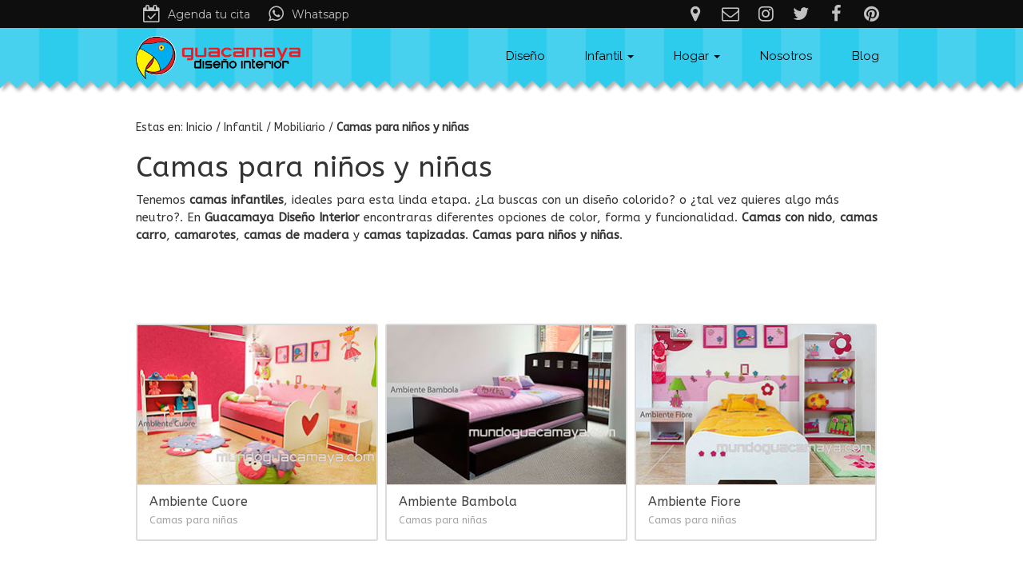

--- FILE ---
content_type: text/html; charset=UTF-8
request_url: https://www.mundoguacamaya.com/infantil/mobiliario/camas-para-ninos-y-ninas
body_size: 5120
content:
<!DOCTYPE html>
<html lang="es" xml:lang="es" xmlns="http://www.w3.org/1999/xhtml">
<head>
<meta charset="UTF-8">
<title>Camas para ni&ntilde;os y ni&ntilde;as | Guacamaya Dise&ntilde;o Interior</title>
<meta content="width=device-width, initial-scale=1" name="viewport">
<meta name="description" content="Diseño y fabricación de Camas para niños y niñas. Camas con nido, camas carro, camarotes, camas de madera y camas tapizadas">
<meta name="generator" content="@hgarciap">
<meta name="theme-color" content="#2dccec">
<meta property="og:url" content="http://www.mundoguacamaya.com/infantil/mobiliario/camas-para-ninos-y-ninas" />
<meta property="og:type" content="website" />
<meta property="og:title" content="Camas para niños y niñas | Guacamaya Diseño Interior" />
<meta property="og:description" content="Diseño y fabricación de Camas para niños y niñas. Camas con nido, camas carro, camarotes, camas de madera y camas tapizadas" />
<meta property="og:image" content="http://www.mundoguacamaya.com/assets/img/iconos/webclip.jpg" />
<link  rel="shortcut icon" type="image/x-icon" href="/assets/img/iconos/favicon.ico">
<link href="/assets/img/iconos/webclip.png" rel="apple-touch-icon">
<link href="/assets/css/responsive.css" rel="stylesheet" type="text/css">
<link rel="stylesheet" href="/assets/css/bootstrap.min.css">
<link href="/assets/css/jquery.smartmenus.bootstrap.css" rel="stylesheet">
<script src="https://ajax.googleapis.com/ajax/libs/webfont/1.4.7/webfont.js"></script><script type="text/javascript">WebFont.load({
  google: {
    families: ["Montserrat:400,700","Droid Sans:400,700","Raleway:300,regular,600,700","ABeeZee:regular"]
  }
});</script>
<script src="/assets/js/modernizr-2.7.1.js" type="text/javascript"></script>
<.
<!-- Facebook Pixel Code -->
<script>
!function(f,b,e,v,n,t,s)
{if(f.fbq)return;n=f.fbq=function(){n.callMethod?
n.callMethod.apply(n,arguments):n.queue.push(arguments)};
if(!f._fbq)f._fbq=n;n.push=n;n.loaded=!0;n.version='2.0';
n.queue=[];t=b.createElement(e);t.async=!0;
t.src=v;s=b.getElementsByTagName(e)[0];
s.parentNode.insertBefore(t,s)}(window,document,'script',
'https://connect.facebook.net/en_US/fbevents.js');
 fbq('init', '1773492632967442'); 
fbq('track', 'PageView');
</script>
<noscript>
 <img height="1" width="1" 
src="https://www.facebook.com/tr?id=1773492632967442&ev=PageView
&noscript=1"/>
</noscript>
<!-- End Facebook Pixel Code -->/head>
<body>
<header class="g-seccion-header">
<div class="navbar navbar-default navbar-fixed-top" role="navigation">
<div class="g-seccion-top-header">
    <div class="w-container">
      <div class="g-top-header-div">
        <a class="g-rs-link w-inline-block" href="https://guacamaya.youcanbook.me/" target="_blank"><i class="fa fa-calendar-check-o" aria-hidden="true"></i>
        <div class="g-top-header-text-link">Agenda tu cita</div>
        </a>
        <a class="g-rs-link w-inline-block" href="https://api.whatsapp.com/send?phone=13237394704" target="_blank"><i class="fa fa-whatsapp" aria-hidden="true"></i>
        <div class="g-top-header-text-link">Whatsapp</div>
        </a>
        </div>
      <div class="g-top-header-div">
        <div class="g-div-align-right">
        <a class="g-rs-link w-inline-block" href="#cierre">
        <i class="fa fa-map-marker" aria-hidden="true" title="&iquest;D&oacute;nde estamos?"></i></a>
        <a class="g-rs-link w-inline-block" href="/contacto">
        <i class="fa fa-envelope-o" aria-hidden="true" title="Cont&aacute;ctanos"></i></a>
        <a class="g-rs-link instagram w-inline-block" href="https://www.instagram.com/guacamaya_diseno_interior/" target="_blank"><i class="fa fa-instagram" aria-hidden="true"></i></a>
        <a class="g-rs-link twitter w-inline-block" href="https://twitter.com/mundoguacamaya" target="_blank"><i class="fa fa-twitter" aria-hidden="true"></i></a>
        <a class="facebook g-rs-link w-inline-block" href="https://www.facebook.com/Guacamaya-Dise%C3%B1o-Interior-307006799321947/" target="_blank">
        <i class="fa fa-facebook" aria-hidden="true"></i></a>
        <a class="g-rs-link pinterest w-inline-block" href="https://es.pinterest.com/mundoguacamaya/" target="_blank"><i class="fa fa-pinterest" aria-hidden="true"></i></a></div>
      </div>
    </div>
  </div>
  <div class="w-container">
  <div class="navbar-header">
      <button type="button" class="navbar-toggle" data-toggle="collapse" data-target=".navbar-collapse"> <span class="sr-only">Toggle navigation</span> <span class="icon-bar"></span> <span class="icon-bar"></span> <span class="icon-bar"></span> </button>
      <a class="g-nav-bar-brand w-nav-brand" href="/"><img sizes="(max-width: 479px) 78vw, 187px" src="/assets/img/iconos/LogoGuacamaya.png" title="Inicio | Guacamaya Dise&ntilde;o Interior" alt="Inicio | Guacamaya Dise&ntilde;o Interior"></a> </div>
 <div class="navbar-collapse collapse">
    <ul class="nav navbar-nav navbar-right">
      <li><a href="/#disenio">Dise&ntilde;o</a></li>
      <li><a href="#">Infantil <span class="caret"></span></a>
        <ul class="dropdown-menu">
        <img class="g-nav-dropdown-indicador left" src="/assets/img/iconos/indicador-menu.png">
          <li><a href="#">Mobiliario <span class="caret"></span></a>
            <ul class="dropdown-menu dropdown-menu-pull-right">            
               <li class="nivel3"><a href="/infantil/mobiliario/cunas">Cunas</a></li>
                <li class="nivel3"><a href="/infantil/mobiliario/cama-cunas">Cama cunas</a></li>
                <li class="nivel3"><a href="/infantil/mobiliario/cambiadores">Cambiadores</a></li>
                <li class="nivel3"><a href="/infantil/mobiliario/mecedoras-para-lactancia">Mecedoras para lactancia</a></li>
                <li class="nivel3"><a href="/infantil/mobiliario/camas-para-ninos-y-ninas">Camas para ni&ntilde;os y ni&ntilde;as</a></li>
                <li class="nivel3"><a href="/infantil/mobiliario/camarotes">Camarotes</a></li>
                <li class="nivel3"><a href="/infantil/mobiliario/escritorios-para-ninos">Escritorios para ni&ntilde;os</a></li>
                <li class="nivel3"><a href="/infantil/mobiliario/organizadores">Organizadores</a></li>
            </ul>
          </li>
          
          <li><a href="/infantil/decoracion">Decoraci&oacute;n</a></li>
          <li><a href="#">Lencer&iacute;a <span class="caret"></span></a>
            <ul class="dropdown-menu dropdown-menu-pull-right">            
               <li class="nivel3"><a href="/infantil/lenceria/lenceria-para-bebes">Lencer&iacute;a para beb&eacute;s</a></li>
                <li class="nivel3"><a href="/infantil/lenceria/lenceria-para-ninos-y-ninas">Lencer&iacute;a para ni&ntilde;os y ni&ntilde;as</a></li>
            </ul>
          </li>
          <li><a href="/infantil/cortinas">Cortinas</a></li>
        </ul>
      </li>
      <li><a href="#">Hogar <span class="caret"></span></a>
        <ul class="dropdown-menu">
        <img class="g-nav-dropdown-indicador left" src="/assets/img/iconos/indicador-menu.png">
          <li><a href="/hogar/bibliotecas-y-organizadores">Bibliotecas y Organizadores</a></li>
            <li><a href="/hogar/estudios-home-office">Estudios / Home Office</a></li>
            <li><a href="/hogar/centros-de-tv">Centros de TV</a></li>   
            <li><a href="/hogar/camas">Camas</a></li>
            <li><a href="/hogar/sofas-y-poltronas">Sof&aacute;s, Poltronas y Comedores</a></li>
            <li><a href="/hogar/cortinas">Cortinas y Persianas</a></li>
            <li><a href="/hogar/decoracion">Decoraci&oacute;n</a></li>  
        </ul>
      </li>
      <li><a class="" href="/#nosotros">Nosotros</a></li>
      <li><a href="http://blog.mundoguacamaya.com/" target="_blank">Blog</a></li>   
    </ul>
  </div>
  </div>
</div>
</header><script>
(function(i,s,o,g,r,a,m){i['GoogleAnalyticsObject']=r;i[r]=i[r]||function(){
  (i[r].q=i[r].q||[]).push(arguments)},i[r].l=1*new Date();a=s.createElement(o),
  m=s.getElementsByTagName(o)[0];a.async=1;a.src=g;m.parentNode.insertBefore(a,m)
  })(window,document,'script','https://www.google-analytics.com/analytics.js','ga');

  ga('create', 'UA-44904247-1', 'auto');
  ga('send', 'pageview');
  </script><div class="g-seccion-producto-descripcion">
  <div class="w-container">
    <div class="breadcrumbs">Estas en: <a href="/">Inicio </a>/ <a href="/infantil/">Infantil</a> / Mobiliario / <a href="/infantil/mobiliario/camas-para-ninos-y-ninas"><strong>Camas para niños y niñas</strong></a></div>
    <h1 class="g-producto-titulo" data-ix="show-onscroll-desde-abajo">Camas para ni&ntilde;os y ni&ntilde;as</h1>
    <p class="g-producto-detalle-parrafo" data-ix="show-onscroll-desde-abajo-2">Tenemos<strong> camas infantiles</strong>, ideales para esta linda etapa. &iquest;La buscas con un dise&ntilde;o colorido? o &iquest;tal vez quieres algo m&aacute;s neutro?. En <strong>Guacamaya Dise&ntilde;o Interior</strong> encontraras diferentes opciones de color, forma y funcionalidad. <strong>Camas con nido</strong>, <strong>camas carro</strong>, <strong>camarotes</strong>, <strong>camas de madera</strong> y <strong>camas tapizadas</strong>. <strong>Camas para ni&ntilde;os y ni&ntilde;as</strong>.</p>
  </div>
</div>
<div class="g-seccion-producto-detalle camas-niños-niñas">
  <div class="w-container">
    <div class="g-productos-link-items">
    <a class="g-productos-item w-inline-block w-lightbox" data-ix="show-onscroll-desde-abajo" href="#">
    <img alt="Ambiente Cuore - Camas para  ni&ntilde;as" src="/images/cnn01_cama-para-nina-cuore_t.jpg">
      <div class="g-producto-descripcion">
        <h4 class="g-producto-heading">Ambiente Cuore</h4>
        <div class="g-producto-texto">Camas para  ni&ntilde;as</div>
      </div>
      <script class="w-json" type="application/json">{ "group": "camas-niños-niñas", "items": [{
  "fileName": "cnn01_cama-para-nina-cuore.jpg",
  "origFileName": "cnn01_cama-para-nina-cuore.jpg",
  "width": 900,
  "height": 600,
  "fileSize": 91282,
  "type": "image",
  "url": "/images/cnn01_cama-para-nina-cuore.jpg",
  "caption": "Ambiente Cuore - Camas para niñas"
}] }</script></a>
<a class="g-productos-item w-inline-block w-lightbox" data-ix="show-onscroll-desde-abajo-2" href="#">
<img alt="Ambiente Bambola - Camas para ni&ntilde;as" src="/images/cnn02_cama-para-nina-bambola_t.jpg">
      <div class="g-producto-descripcion">
        <h4 class="g-producto-heading">Ambiente Bambola</h4>
        <div class="g-producto-texto">Camas para  ni&ntilde;as</div>
      </div>
      <script class="w-json" type="application/json">{ "group": "camas-niños-niñas", "items": [{
  "fileName": "cnn02_cama-para-nina-bambola.jpg",
  "origFileName": "cnn02_cama-para-nina-bambola.jpg",
  "width": 700,
  "height": 600,
  "fileSize": 79259,
  "type": "image",
  "url": "/images/cnn02_cama-para-nina-bambola.jpg",
  "caption": "Ambiente Bambola - Camas para niñas"
}] }</script></a>
<a class="g-productos-item w-inline-block w-lightbox" data-ix="show-onscroll-desde-abajo-3" href="#">
<img alt="Ambiente Fiore - Camas para ni&ntilde;as" src="/images/cnn03_cama-para-nina-fiore_t.jpg">
      <div class="g-producto-descripcion">
        <h4 class="g-producto-heading">Ambiente Fiore</h4>
        <div class="g-producto-texto">Camas para  ni&ntilde;as</div>
      </div>
      <script class="w-json" type="application/json">{ "group": "camas-niños-niñas", "items": [{
  "fileName": "cnn03_cama-para-nina-fiore.jpg",
  "origFileName": "cnn03_cama-para-nina-fiore.jpg",
  "width": 800,
  "height": 600,
  "fileSize": 80379,
  "type": "image",
  "url": "/images/cnn03_cama-para-nina-fiore.jpg",
  "caption": "Ambiente Fiore - Camas para niñas"
}] }</script></a>
<a class="g-productos-item w-inline-block w-lightbox" data-ix="show-onscroll-desde-abajo" href="#">
<img alt="Ambiente Héroe - Camas para ni&ntilde;os" src="/images/cnn04_cama-para-nino-heroe_t.jpg">
      <div class="g-producto-descripcion">
        <h4 class="g-producto-heading">Ambiente H&eacute;roe</h4>
        <div class="g-producto-texto">Camas para ni&ntilde;os</div>
      </div>
      <script class="w-json" type="application/json">{ "group": "camas-niños-niñas", "items": [{
  "fileName": "cnn04_cama-para-nino-heroe.jpg",
  "origFileName": "cnn04_cama-para-nino-heroe.jpg",
  "width": 900,
  "height": 600,
  "fileSize": 71454,
  "type": "image",
  "url": "/images/cnn04_cama-para-nino-heroe.jpg",
  "caption": "Ambiente Héroe - Camas para niños"
}] }</script></a>
<a class="g-productos-item w-inline-block w-lightbox" data-ix="show-onscroll-desde-abajo-2" href="#">
<img alt="Ambiente Bus Scuola - Camas para ni&ntilde;os" src="/images/cnn05_cama-para-nino-bus-scuola_t.jpg">
      <div class="g-producto-descripcion">
        <h4 class="g-producto-heading">Ambiente Bus Scuola</h4>
        <div class="g-producto-texto">Camas para ni&ntilde;os</div>
      </div>
      <script class="w-json" type="application/json">{ "group": "camas-niños-niñas", "items": [{
  "fileName": "/images/cnn05_cama-para-nino-bus-scuola.jpg",
  "origFileName": "cnn05_cama-para-nino-bus-scuola.jpg",
  "width": 900,
  "height": 600,
  "fileSize": 80956,
  "type": "image",
  "url": "/images/cnn05_cama-para-nino-bus-scuola.jpg",
  "caption": "Ambiente Bus Scuola - Camas para niños"
}] }</script></a>
<a class="g-productos-item w-inline-block w-lightbox" data-ix="show-onscroll-desde-abajo-3" href="#">
<img alt="Ambiente Fórmula 1 - Camas para ni&ntilde;os" src="/images/cnn06_cama-para-nino-formula1_t.jpg">
      <div class="g-producto-descripcion">
        <h4 class="g-producto-heading">Ambiente F&oacute;rmula 1</h4>
        <div class="g-producto-texto">Camas para ni&ntilde;os</div>
      </div>
      <script class="w-json" type="application/json">{ "group": "camas-niños-niñas", "items": [{
  "fileName": "/images/cnn06_cama-para-nino-formula1.jpg",
  "origFileName": "cnn06_cama-para-nino-formula1.jpg",
  "width": 800,
  "height": 600,
  "fileSize": 109273,
  "type": "image",
  "url": "/images/cnn06_cama-para-nino-formula1.jpg",
  "caption": "Ambiente Fórmula 1 - Camas para niños"
}] }</script></a>
<a class="g-productos-item w-inline-block w-lightbox" data-ix="show-onscroll-desde-abajo" href="#">
<img alt="Cama Jeep - Camas para ni&ntilde;os" src="/images/cnn07_cama-para-nino-jeep_t.jpg">
      <div class="g-producto-descripcion">
        <h4 class="g-producto-heading">Cama Jeep</h4>
        <div class="g-producto-texto">Camas para ni&ntilde;os</div>
      </div>
      <script class="w-json" type="application/json">{ "group": "camas-niños-niñas", "items": [{
  "fileName": "cnn07_cama-para-nino-jeep.jpg",
  "origFileName": "cnn07_cama-para-nino-jeep.jpg",
  "width": 900,
  "height": 600,
  "fileSize": 107116,
  "type": "image",
  "url": "/images/cnn07_cama-para-nino-jeep.jpg",
  "caption": "Cama Jeep - Camas para niños"
  }] }</script></a>
<a class="g-productos-item w-inline-block w-lightbox" data-ix="show-onscroll-desde-abajo-3" href="#">
<img alt="Ambiente Violeta - Camas para ni&ntilde;as" src="/images/cnn11_cama-para-nina-violeta_t.jpg">
      <div class="g-producto-descripcion">
        <h4 class="g-producto-heading">Ambiente Violeta</h4>
        <div class="g-producto-texto">Camas para  ni&ntilde;as</div>
      </div>
      <script class="w-json" type="application/json">{ "group": "camas-niños-niñas", "items": [{
  "fileName": "cnn11_cama-para-nina-violeta.jpg",
  "origFileName": "cnn11_cama-para-nina-violeta.jpg",
  "width": 800,
  "height": 600,
  "fileSize": 80379,
  "type": "image",
  "url": "/images/cnn11_cama-para-nina-violeta.jpg",
  "caption": "Ambiente Violeta - Camas para niñas"
}] }</script></a>
<a class="g-productos-item w-inline-block w-lightbox" data-ix="show-onscroll-desde-abajo-2" href="#">
<img alt="Cama Zeta - Camas para ni&ntilde;os" src="/images/cnn08_cama-para-nino-zeta_t.jpg">
      <div class="g-producto-descripcion">
        <h4 class="g-producto-heading">Cama Zeta</h4>
        <div class="g-producto-texto">Camas para ni&ntilde;os</div>
      </div>
      <script class="w-json" type="application/json">{ "group": "camas-niños-niñas", "items": [{
  "fileName": "cnn08_cama-para-nino-zeta.jpg",
  "origFileName": "cnn08_cama-para-nino-zeta.jpg",
  "width": 900,
  "height": 600,
  "fileSize": 65294,
  "type": "image",
  "url": "/images/cnn08_cama-para-nino-zeta.jpg",
  "caption": "Cama Jeep - Camas para niños"
  }] }</script></a>
<a class="g-productos-item w-inline-block w-lightbox" data-ix="show-onscroll-desde-abajo-2" href="#">
<img alt="Cama Montessori - Camas para ni&ntilde;os" src="/images/cnn12_cama-para-nino-montessori_t.jpg">
      <div class="g-producto-descripcion">
        <h4 class="g-producto-heading">Cama Montessori</h4>
        <div class="g-producto-texto">Camas Montessori para ni&ntilde;os</div>
      </div>
      <script class="w-json" type="application/json">{ "group": "camas-niños-niñas", "items": [{
  "fileName": "cnn12_cama-para-nino-montessori.jpg",
  "origFileName": "cnn12_cama-para-nino-montessori.jpg",
  "width": 900,
  "height": 600,
  "fileSize": 65294,
  "type": "image",
  "url": "/images/cnn12_cama-para-nino-montessori.jpg",
  "caption": "Cama Montessori - Camas para niños"
    }] }</script></a>
<a class="g-productos-item w-inline-block w-lightbox" data-ix="show-onscroll-desde-abajo-2" href="#">
<img alt="Casita Montessori - Camas para ni&ntilde;os" src="/images/cnn13_cama-para-nina-montessori_t.jpg">
      <div class="g-producto-descripcion">
        <h4 class="g-producto-heading">Casita Montessori</h4>
        <div class="g-producto-texto">Camas Montessori para ni&ntilde;os</div>
      </div>
      <script class="w-json" type="application/json">{ "group": "camas-niños-niñas", "items": [{
  "fileName": "cnn13_cama-para-nina-montessori.jpg",
  "origFileName": "cnn13_cama-para-nina-montessori.jpg",
  "width": 900,
  "height": 600,
  "fileSize": 65294,
  "type": "image",
  "url": "/images/cnn13_cama-para-nina-montessori.jpg",
  "caption": "Cama Casita Montessori - Camas para niños"
  }] }</script></a>
<a class="g-productos-item w-inline-block w-lightbox" data-ix="show-onscroll-desde-abajo-2" href="#">
<img alt="Cama Rockheroe - Camas para ni&ntilde;os" src="/images/cnn10_cama-para-nino-rockheroe_t.jpg">
      <div class="g-producto-descripcion">
        <h4 class="g-producto-heading">Cama Rockheroe</h4>
        <div class="g-producto-texto">Camas para ni&ntilde;os</div>
      </div>
      <script class="w-json" type="application/json">{ "group": "camas-niños-niñas", "items": [{
  "fileName": "cnn10_cama-para-nino-rockheroe.jpg",
  "origFileName": "cnn10_cama-para-nino-rockheroe.jpg",
  "width": 900,
  "height": 600,
  "fileSize": 65294,
  "type": "image",
  "url": "/images/cnn10_cama-para-nino-rockheroe.jpg",
  "caption": "Cama Rockheore - Camas para niños"
}] }</script></a>
<a class="g-productos-item w-inline-block w-lightbox" data-ix="show-onscroll-desde-abajo-3" href="#">
<img alt="Ambiente Quadrato - Camas para ni&ntilde;os"  src="/images/cnn09_cama-para-nino-quadrato_t.jpg">
      <div class="g-producto-descripcion">
        <h4 class="g-producto-heading">Ambiente Quadratta</h4>
        <div class="g-producto-texto">Camas para ni&ntilde;os</div>
      </div>
      <script class="w-json" type="application/json">{ "group": "camas-niños-niñas", "items": [{
  "fileName": "cnn09_cama-para-nino-quadrato.jpg",
  "origFileName": "cnn09_cama-para-nino-quadrato.jpg",
  "width": 900,
  "height": 600,
  "fileSize": 104972,
  "type": "image",
  "url": "/images/cnn09_cama-para-nino-quadrato.jpg",
  "caption": "Ambiente Quadrato - Camas para niños"
  }] }</script></a>
<a class="g-productos-item w-inline-block" data-ix="show-onscroll-desde-abajo-3" href="https://wa.link/kqpro4">
<img alt="M&aacute;s Camas para ni&ntilde;os - Camas para ni&ntilde;os"  src="/images/cnn13_mas-camas-para-nino_t.jpg">
      <div class="g-producto-descripcion">
        <h4 class="g-producto-heading">M&aacute;s Camas para ni&ntilde;os</h4>
        <div class="g-producto-texto">Camas para ni&ntilde;os</div>
      </div>
      </a></div>
  </div>
</div>
<div class="g-mensaje">
  <div class="w-container">
    <div class="g-mensaje-text" data-ix="show-onscroll-desde-abajo">&iquest;No sabes c&oacute;mo adecuar tu espacio? &iquest;Tienes dudas acerca de los colores, formas y temas para los muebles y decoraci&oacute;n de tu hogar?</div>
    <div class="w-row">
      <div class="w-col w-col-4">
        <div class="g-div-align-center">
        <a class="g-boton-full-contacto g-boton-naranja w-inline-block" data-ix="show-onscroll-desde-abajo" href="https://wa.link/kqpro4">
          <div class="g-boton-naranja-div w-clearfix">
          <i class="fa fa-whatsapp g-boton-naranja-ico" aria-hidden="true"></i><span class="g-no-mobile">Hola, necesito asesor&iacute;a</span>
            <div class="g-boton-naranja-txt">3138821994</div>
          </div>
          </a></div>
      </div>
      <div class="w-col w-col-4">
        <div class="g-div-align-center">
        <a class="g-boton-full-contacto g-boton-naranja w-clearfix w-inline-block" data-ix="show-onscroll-desde-abajo-2" href="https://guacamaya.youcanbook.me/" target="_blank">
        <i class="fa fa-calendar-check-o g-boton-naranja-ico" aria-hidden="true" ></i>
          <div class="g-boton-naranja-txt">AGENDA UNA CITA</div>
          </a></div>
      </div>
      <div class="w-col w-col-4">
        <div class="g-div-align-center">
        <a class="g-boton-full-contacto g-boton-naranja w-clearfix w-inline-block" data-ix="show-onscroll-desde-abajo-3" href="/contacto">
        <i class="fa fa-envelope-o g-boton-naranja-ico" aria-hidden="true"></i>
          <div class="g-boton-naranja-txt">ESCR&Iacute;BENOS</div>
          </a></div>
      </div>
    </div>
  </div>
</div><div class="g-footer-serrated"></div>
<div class="g-footer" id="footer">
  <div class="w-container">
    <div class="w-row">      
      <div class="w-col w-col-6">
<style>
.iframe{
	width:470px !important;
	height:340px;
	background-color:transparent !important;
}
@media (max-width: 991px) {
.iframe{
	width:370px !important;
	height:300px;
	background-color:transparent !important;
}	
}
@media (max-width: 767px) {
.iframe{
	width:100% !important;
	height:300px;
	background-color:transparent !important;
}		
}
          </style>
      <iframe src="/assets/formulario.php" frameborder="0" scrolling="no" height="300px" class="iframe"></iframe>
      </div><div class="w-col w-col-3">
        <div class="g-footer-datos" data-ix="aparecer-onscroll-left-2">
          <div class="gfooter-title">Cont&aacute;ctanos</div>
          <p class="g-footer-parrafo">Tienes dudas o necesitas informaci&oacute;n extra:</p>
          <div><strong class="g-footer-txt">Ll&aacute;manos/Whatsapp</strong></div>
          <div><a class="g-footer-link" href="https://api.whatsapp.com/send?phone=13237394704"  target="_blank"><strong>Ingresa aquí</strong></a></div> 
          <div><strong class="g-footer-txt">Escr&iacute;be o agenda tu cita</strong></div>
          <a class="g-rs-link g-rs-link-footer w-inline-block" href="/contacto">
          <i class="fa fa-envelope-o" aria-hidden="true" title="Cont&aacute;ctanos"></i>
          
          </a><a class="g-rs-link g-rs-link-footer w-inline-block" href="https://guacamaya.youcanbook.me/" target="_blank">
          <i class="fa fa-calendar-check-o" aria-hidden="true"  title="Agenda tu cita"></i>
          </a>
           <a class="g-rs-link g-rs-link-footer w-inline-block" href="https://api.whatsapp.com/send?phone=13237394704" target="_blank">
          <i class="fa fa-whatsapp" aria-hidden="true" title="Cont&aacute;ctanos"></i>
          </a>
            
          </div>
      </div>
      <div class="w-col w-col-3">
        <div class="g-footer-datos" data-ix="aparecer-onscroll-left-3">
          <div class="gfooter-title">Horario de atenci&oacute;n CITA PREVIA          </div>
          <div><strong class="g-footer-txt">Lunes a Viernes</strong></div>
          <div>9:00 a.m. - 6:00 p.m.</div>
          <div><strong class="g-footer-txt">S&aacute;bados</strong></div>
          <div>9:00 a.m. - 2:00 p.m.</div>
          <div><strong class="g-footer-txt">Tambi&eacute;n te asesoramos en tu casa</strong></div>
        </div>
      </div>
    </div>
  </div>
</div>
<div class="g-seccion-cierre" id="cierre">
  <div class="w-container">
  <div class="w-row">
  <div class="w-col w-col-12">
  <div class="g-map w-widget w-widget-map" data-ix="aparecer-onscroll-left" data-widget-latlng="4.71663905386598,-74.07001197338104" data-widget-style="roadmap" data-widget-zoom="15"></div>
  </div>
  </div>
  
  
  
    <div>Copyright &copy; Guacamaya Espacios Infant&iacute;les. Todos los derechos reservados.<br>
      Bogot&aacute; - Colombia</div>
  </div>
</div>
<div class="g-footer-iconos-mobile">
  <div class="g-footer-iconos-container w-container">
  <a class="g-rs-link w-inline-block" href="https://api.whatsapp.com/send?phone=13237394704">
  <i class="fa fa-whatsapp" aria-hidden="true"></i><span class="g-no-mobile">Hola, necesito asesor&iacute;a</span></a>
  <a class="g-rs-link w-inline-block">
  <i class="fa fa-phone" aria-hidden="true"></i></a>
  <a class="g-rs-link w-inline-block" href="https://guacamaya.youcanbook.me/" target="_blank">
  <i class="fa fa-calendar-check-o" aria-hidden="true"></i></a>
  <a class="g-rs-link w-inline-block" href="/contacto">
  <i class="fa fa-envelope-o" aria-hidden="true"></i></a>
  <a class="g-rs-link instagram w-inline-block" href="https://www.instagram.com/guacamaya_diseno_interior/" target="_blank">
  <i class="fa fa-instagram" aria-hidden="true"></i></a>
  <a class="g-rs-link twitter w-inline-block" href="https://twitter.com/mundoguacamaya" target="_blank">
  <i class="fa fa-twitter" aria-hidden="true"></i></a>
  <a class="facebook g-rs-link w-inline-block" href="https://www.facebook.com/Guacamaya-Dise%C3%B1o-Interior-307006799321947/" target="_blank">
  <i class="fa fa-facebook" aria-hidden="true"></i></a>
  <a class="g-rs-link pinterest w-inline-block" href="https://es.pinterest.com/mundoguacamaya/" target="_blank">
  <i class="fa fa-pinterest" aria-hidden="true"></i></a>
  </div>
</div>
<link href="/assets/css/font-awesome.min.css" rel="stylesheet" type="text/css">
<script src="https://ajax.googleapis.com/ajax/libs/jquery/2.2.0/jquery.min.js" type="text/javascript"></script> 
<script src="/assets/js/bootstrap.min.js"></script>
<script type="text/javascript" src="/assets/js/jquery.smartmenus.js"></script>
<script type="text/javascript" src="/assets/js/jquery.smartmenus.bootstrap.js"></script>
<script type="text/javascript" src="/assets/js/responsive.js" ></script>
<!--[if lte IE 9]><script src="//cdnjs.cloudflare.com/ajax/libs/placeholders/3.0.2/placeholders.min.js"></script><![endif]-->
<script defer src="https://static.cloudflareinsights.com/beacon.min.js/vcd15cbe7772f49c399c6a5babf22c1241717689176015" integrity="sha512-ZpsOmlRQV6y907TI0dKBHq9Md29nnaEIPlkf84rnaERnq6zvWvPUqr2ft8M1aS28oN72PdrCzSjY4U6VaAw1EQ==" data-cf-beacon='{"version":"2024.11.0","token":"abd2ab01c278452ab09981cdefac9d84","r":1,"server_timing":{"name":{"cfCacheStatus":true,"cfEdge":true,"cfExtPri":true,"cfL4":true,"cfOrigin":true,"cfSpeedBrain":true},"location_startswith":null}}' crossorigin="anonymous"></script>
</body>
</html>

--- FILE ---
content_type: text/html; charset=UTF-8
request_url: https://www.mundoguacamaya.com/assets/formulario.php
body_size: 1388
content:
<!doctype html>
<html>
<head>
<meta charset="iso-8859-1">
<title>Documento sin t&iacute;tulo</title>
<link href="/assets/css/responsive.css" rel="stylesheet" type="text/css">
<link rel="stylesheet" href="/assets/css/bootstrap.min.css">
<script src="https://ajax.googleapis.com/ajax/libs/webfont/1.4.7/webfont.js"></script><script type="text/javascript">WebFont.load({
  google: {
    families: ["Montserrat:400,700","Droid Sans:400,700","Raleway:300,regular,600,700","ABeeZee:regular"]
  }
});</script>
<script src="/assets/js/modernizr-2.7.1.js" type="text/javascript"></script>
</head>
<body>
<style>
body { background-color:transparent !important;}
.contacto-formulario {
	margin-bottom: 0px;
}

.field {
	height: 50px;
	margin-bottom: 5px;
	border-style: solid;
	border-width: 1px 1px 1px 7px;
	border-color: white;
	border-radius: 3px;
	-webkit-transition: border 300ms ease;
	transition: border 300ms ease;
	font-family: Montserrat, sans-serif;
	font-size: 13px;
}
.field:hover {
	border-left-color: #666;
}
.field:focus {
	border-left-color: #000;
}
.field.area {
	height: 135px;
	margin-bottom: 20px;
	padding-top: 12px;
}
@media (max-width: 991px) {
.contacto-formulario {
	display: block;
	width: 90%;
	margin-right: auto;
	margin-left: auto;
}
.field.area {
	height: 195px;
	margin-bottom: 30px;
}
}
@media (max-width: 767px) {
.contacto-formulario {
	margin-bottom: 20px;
}
.field {
	height: 40px;
}
.field.area {
	height: 135px;
}
}

</style>
<div data-ix="aparecer-onscroll-left" class="w-form contacto-formulario">
  <form action="https://docs.google.com/a/mundoguacamaya.com/forms/d/e/1FAIpQLScLlnhDitZHfpwr7PUpLwDQUxooBmHCeffDaq7JJt0v5t4MSw/formResponse" method="POST" id="ss-form" target="_self" onsubmit="" name="wf-form-Contact-Form" data-name="Contact Form">
    <input type="text" name="entry.741738718" value="" class="w-input field" id="entry_741738718" dir="auto" aria-label="Nombre  " aria-required="true" required title="" placeholder="*Tu nombre">
    <input type="email" placeholder="*Tu E-mail" name="entry.1364638832" value="" class="ss-q-short w-input field" id="entry_1364638832" dir="auto" aria-label="E-mail  La direcci�n de correo electr�nico no es v�lida" aria-required="true" required title="La direcci&oacute;n de correo electr&oacute;nico no es v&aacute;lida">
    
    <input type="text" placeholder="Tu tel&eacute;fono" name="entry.511194287" value="" class="ss-q-short w-input field" id="entry_511194287" dir="auto" aria-label="Tel�fono  " title="">
    
    <textarea name="entry.988415905" placeholder="*Tu mensaje..." rows="8" cols="0" class="ss-q-long w-input field area" id="entry_988415905" dir="auto" aria-label="Mensaje  " aria-required="true" required></textarea>
    <input type="hidden" name="draftResponse" value="[,,&quot;6021711161522851088&quot;]
">
    <input type="hidden" name="pageHistory" value="0">
    <input type="hidden" name="fbzx" value="6021711161522851088">
    <input type="submit" name="submit" value="Enviar" id="ss-submit" class="jfk-button jfk-button-action w-button boton contacto _2">
  </form>
</div>
<script src="https://ajax.googleapis.com/ajax/libs/jquery/2.2.0/jquery.min.js" type="text/javascript"></script> 
<script src="/assets/js/bootstrap.min.js"></script> 
<script type="text/javascript" src="/assets/js/responsive.js" ></script> 
<!--[if lte IE 9]><script src="//cdnjs.cloudflare.com/ajax/libs/placeholders/3.0.2/placeholders.min.js"></script><![endif]-->
<script defer src="https://static.cloudflareinsights.com/beacon.min.js/vcd15cbe7772f49c399c6a5babf22c1241717689176015" integrity="sha512-ZpsOmlRQV6y907TI0dKBHq9Md29nnaEIPlkf84rnaERnq6zvWvPUqr2ft8M1aS28oN72PdrCzSjY4U6VaAw1EQ==" data-cf-beacon='{"version":"2024.11.0","token":"abd2ab01c278452ab09981cdefac9d84","r":1,"server_timing":{"name":{"cfCacheStatus":true,"cfEdge":true,"cfExtPri":true,"cfL4":true,"cfOrigin":true,"cfSpeedBrain":true},"location_startswith":null}}' crossorigin="anonymous"></script>
</body>
</html>

--- FILE ---
content_type: text/css
request_url: https://www.mundoguacamaya.com/assets/css/responsive.css
body_size: 12426
content:
/* ==========================================================================
   normalize.css v3.0.3 | MIT License | github.com/necolas/normalize.css 
   ========================================================================== */
/*! normalize.css v3.0.3 | MIT License | github.com/necolas/normalize.css */html{font-family:sans-serif;-ms-text-size-adjust:100%;-webkit-text-size-adjust:100%}body{margin:0}article,aside,details,figcaption,figure,footer,header,hgroup,main,menu,nav,section,summary{display:block}audio,canvas,progress,video{display:inline-block;vertical-align:baseline}audio:not([controls]){display:none;height:0}[hidden],template{display:none}a{background-color:transparent}a:active,a:hover{outline:0}abbr[title]{border-bottom:1px dotted}b,strong{font-weight:bold}dfn{font-style:italic}h1{font-size:2em;margin:.67em 0}mark{background:#ff0;color:#000}small{font-size:80%}sub,sup{font-size:75%;line-height:0;position:relative;vertical-align:baseline}sup{top:-0.5em}sub{bottom:-0.25em}img{border:0}svg:not(:root){overflow:hidden}figure{margin:1em 40px}hr{box-sizing:content-box;height:0}pre{overflow:auto}code,kbd,pre,samp{font-family:monospace,monospace;font-size:1em}button,input,optgroup,select,textarea{color:inherit;font:inherit;margin:0}button{overflow:visible}button,select{text-transform:none}button,html input[type="button"],input[type="reset"]{-webkit-appearance:button;cursor:pointer}button[disabled],html input[disabled]{cursor:default}button::-moz-focus-inner,input::-moz-focus-inner{border:0;padding:0}input{line-height:normal}input[type="checkbox"],input[type="radio"]{box-sizing:border-box;padding:0}input[type="number"]::-webkit-inner-spin-button,input[type="number"]::-webkit-outer-spin-button{height:auto}input[type="search"]{-webkit-appearance:textfield;box-sizing:content-box}input[type="search"]::-webkit-search-cancel-button,input[type="search"]::-webkit-search-decoration{-webkit-appearance:none}fieldset{border:1px solid #c0c0c0;margin:0 2px;padding:.35em .625em .75em}legend{border:0;padding:0}textarea{overflow:auto}optgroup{font-weight:bold}table{border-collapse:collapse;border-spacing:0}td,th{padding:0}

/* ==========================================================================
   Start of base Webflow CSS - If you're looking for some ultra-clean CSS, skip the boilerplate and see the unminified code below.
   ========================================================================== */
@font-face{font-family:'webflow-icons';src:url([data-uri]) format('truetype'),url([data-uri]) format('woff');font-weight:normal;font-style:normal}[class^="w-icon-"],[class*=" w-icon-"]{font-family:'webflow-icons';speak:none;font-style:normal;font-weight:normal;font-variant:normal;text-transform:none;line-height:1;-webkit-font-smoothing:antialiased;-moz-osx-font-smoothing:grayscale}.w-icon-slider-right:before{content:"\e600"}.w-icon-slider-left:before{content:"\e601"}.w-icon-nav-menu:before{content:"\e602"}.w-icon-arrow-down:before,.w-icon-dropdown-toggle:before{content:"\e603"}*{-webkit-box-sizing:border-box;-moz-box-sizing:border-box;box-sizing:border-box}html{height:100%}body{margin:0;min-height:100%;background-color:#fff;font-family:Arial,sans-serif;font-size:14px;line-height:20px;color:#333}img{max-width:100%;vertical-align:middle;display:inline-block}html.w-mod-touch *{background-attachment:scroll !important}.w-block{display:block}.w-inline-block{max-width:100%;display:inline-block}.w-clearfix:before,.w-clearfix:after{content:" ";display:table}.w-clearfix:after{clear:both}.w-preserve-3d{transform-style:preserve-3d}.w-hidden{display:none}.w-button{display:inline-block;padding:9px 15px;background-color:#3898EC;color:white;border:0;line-height:inherit;text-decoration:none;cursor:pointer;border-radius:0}input.w-button{-webkit-appearance:button}html[data-w-dynpage] [data-w-cloak]{color:transparent !important}h1,h2,h3,h4,h5,h6{font-weight:bold;margin-bottom:10px}h1{font-size:38px;line-height:44px;margin-top:20px}h2{font-size:32px;line-height:36px;margin-top:20px}h3{font-size:24px;line-height:30px;margin-top:20px}h4{font-size:18px;line-height:24px;margin-top:10px}h5{font-size:14px;line-height:20px;margin-top:10px}h6{font-size:12px;line-height:18px;margin-top:10px}p{margin-top:0;margin-bottom:10px}a:focus{outline:0}blockquote{margin:0 0 10px 0;padding:10px 20px;border-left:5px solid #E2E2E2;font-size:18px;line-height:22px}figure{margin:0;margin-bottom:10px}figcaption{margin-top:5px;text-align:center}ul,ol{margin-top:0;margin-bottom:10px;padding-left:40px}.w-list-unstyled{padding-left:0;list-style:none}.w-embed:before,.w-embed:after{content:" ";display:table}.w-embed:after{clear:both}.w-video{width:100%;position:relative;padding:0}.w-video iframe,.w-video object,.w-video embed{position:absolute;top:0;left:0;width:100%;height:100%}fieldset{padding:0;margin:0;border:0}button,html input[type="button"],input[type="reset"]{border:0;cursor:pointer;-webkit-appearance:button}.w-form{margin:0 0 15px}.w-form-done{display:none;padding:20px;text-align:center;background-color:#dddddd}.w-form-fail{display:none;margin-top:10px;padding:10px;background-color:#ffdede}label{display:block;margin-bottom:5px;font-weight:bold}.w-input,.w-select{display:block;width:100%;height:38px;padding:8px 12px;margin-bottom:10px;font-size:14px;line-height:1.42857143;color:#333333;vertical-align:middle;background-color:#ffffff;border:1px solid #cccccc}.w-input:-moz-placeholder,.w-select:-moz-placeholder{color:#999}.w-input::-moz-placeholder,.w-select::-moz-placeholder{color:#999;opacity:1}.w-input:-ms-input-placeholder,.w-select:-ms-input-placeholder{color:#999}.w-input::-webkit-input-placeholder,.w-select::-webkit-input-placeholder{color:#999}.w-input:focus,.w-select:focus{border-color:#fa6900;outline:0}.w-input[disabled],.w-select[disabled],.w-input[readonly],.w-select[readonly],fieldset[disabled] .w-input,fieldset[disabled] .w-select{cursor:not-allowed;background-color:#eeeeee}textarea.w-input,textarea.w-select{height:auto}.w-select{background-image:-webkit-linear-gradient(white 0, #f3f3f3 100%);background-image:linear-gradient(white 0, #f3f3f3 100%)}.w-select[multiple]{height:auto}.w-form-label{display:inline-block;cursor:pointer;font-weight:normal;margin-bottom:0}.w-checkbox,.w-radio{display:block;margin-bottom:5px;padding-left:20px}.w-checkbox:before,.w-radio:before,.w-checkbox:after,.w-radio:after{content:" ";display:table}.w-checkbox:after,.w-radio:after{clear:both}.w-checkbox-input,.w-radio-input{margin:4px 0 0;margin-top:1px \9;line-height:normal;float:left;margin-left:-20px}.w-radio-input{margin-top:3px}.w-container{margin-left:auto;margin-right:auto;max-width:940px}.w-container:before,.w-container:after{content:" ";display:table}.w-container:after{clear:both}.w-container .w-row{margin-left:-10px;margin-right:-10px}.w-row:before,.w-row:after{content:" ";display:table}.w-row:after{clear:both}.w-row .w-row{margin-left:0;margin-right:0}.w-col{position:relative;float:left;width:100%;min-height:1px;padding-left:10px;padding-right:10px}.w-col .w-col{padding-left:0;padding-right:0}.w-col-1{width:8.33333333%}.w-col-2{width:16.66666667%}.w-col-3{width:25%}.w-col-4{width:33.33333333%}.w-col-5{width:41.66666667%}.w-col-6{width:50%}.w-col-7{width:58.33333333%}.w-col-8{width:66.66666667%}.w-col-9{width:75%}.w-col-10{width:83.33333333%}.w-col-11{width:91.66666667%}.w-col-12{width:100%}.w-hidden-main{display:none !important}@media screen and (max-width:991px){.w-container{max-width:728px}.w-hidden-main{display:inherit !important}.w-hidden-medium{display:none !important}.w-col-medium-1{width:8.33333333%}.w-col-medium-2{width:16.66666667%}.w-col-medium-3{width:25%}.w-col-medium-4{width:33.33333333%}.w-col-medium-5{width:41.66666667%}.w-col-medium-6{width:50%}.w-col-medium-7{width:58.33333333%}.w-col-medium-8{width:66.66666667%}.w-col-medium-9{width:75%}.w-col-medium-10{width:83.33333333%}.w-col-medium-11{width:91.66666667%}.w-col-medium-12{width:100%}.w-col-stack{width:100%;left:auto;right:auto}}@media screen and (max-width:767px){.w-hidden-main{display:inherit !important}.w-hidden-medium{display:inherit !important}.w-hidden-small{display:none !important}.w-row,.w-container .w-row{margin-left:0;margin-right:0}.w-col{width:100%;left:auto;right:auto}.w-col-small-1{width:8.33333333%}.w-col-small-2{width:16.66666667%}.w-col-small-3{width:25%}.w-col-small-4{width:33.33333333%}.w-col-small-5{width:41.66666667%}.w-col-small-6{width:50%}.w-col-small-7{width:58.33333333%}.w-col-small-8{width:66.66666667%}.w-col-small-9{width:75%}.w-col-small-10{width:83.33333333%}.w-col-small-11{width:91.66666667%}.w-col-small-12{width:100%}}@media screen and (max-width:479px){.w-container{max-width:none}.w-hidden-main{display:inherit !important}.w-hidden-medium{display:inherit !important}.w-hidden-small{display:inherit !important}.w-hidden-tiny{display:none !important}.w-col{width:100%}.w-col-tiny-1{width:8.33333333%}.w-col-tiny-2{width:16.66666667%}.w-col-tiny-3{width:25%}.w-col-tiny-4{width:33.33333333%}.w-col-tiny-5{width:41.66666667%}.w-col-tiny-6{width:50%}.w-col-tiny-7{width:58.33333333%}.w-col-tiny-8{width:66.66666667%}.w-col-tiny-9{width:75%}.w-col-tiny-10{width:83.33333333%}.w-col-tiny-11{width:91.66666667%}.w-col-tiny-12{width:100%}}.w-widget{position:relative}.w-widget-map{width:100%;height:400px}.w-widget-map label{width:auto;display:inline}.w-widget-map img{max-width:inherit}.w-widget-map .gm-style-iw{width:90% !important;height:auto !important;top:7px !important;left:6% !important;display:inline;text-align:center;overflow:hidden}.w-widget-map .gm-style-iw+div{display:none}.w-widget-twitter{overflow:hidden}.w-widget-twitter-count-shim{display:inline-block;vertical-align:top;position:relative;width:28px;height:20px;text-align:center;background:white;border:#758696 solid 1px;border-radius:3px}.w-widget-twitter-count-shim *{pointer-events:none;-webkit-user-select:none;-moz-user-select:none;-ms-user-select:none;user-select:none}.w-widget-twitter-count-shim .w-widget-twitter-count-inner{position:relative;font-size:15px;line-height:12px;text-align:center;color:#999;font-family:serif}.w-widget-twitter-count-shim .w-widget-twitter-count-clear{position:relative;display:block}.w-widget-twitter-count-shim.w--large{width:36px;height:28px;margin-left:7px}.w-widget-twitter-count-shim.w--large .w-widget-twitter-count-inner{font-size:18px;line-height:18px}.w-widget-twitter-count-shim:not(.w--vertical){margin-left:5px;margin-right:8px}.w-widget-twitter-count-shim:not(.w--vertical).w--large{margin-left:6px}.w-widget-twitter-count-shim:not(.w--vertical):before,.w-widget-twitter-count-shim:not(.w--vertical):after{top:50%;left:0;border:solid transparent;content:" ";height:0;width:0;position:absolute;pointer-events:none}.w-widget-twitter-count-shim:not(.w--vertical):before{border-color:rgba(117,134,150,0);border-right-color:#5d6c7b;border-width:4px;margin-left:-9px;margin-top:-4px}.w-widget-twitter-count-shim:not(.w--vertical).w--large:before{border-width:5px;margin-left:-10px;margin-top:-5px}.w-widget-twitter-count-shim:not(.w--vertical):after{border-color:rgba(255,255,255,0);border-right-color:white;border-width:4px;margin-left:-8px;margin-top:-4px}.w-widget-twitter-count-shim:not(.w--vertical).w--large:after{border-width:5px;margin-left:-9px;margin-top:-5px}.w-widget-twitter-count-shim.w--vertical{width:61px;height:33px;margin-bottom:8px}.w-widget-twitter-count-shim.w--vertical:before,.w-widget-twitter-count-shim.w--vertical:after{top:100%;left:50%;border:solid transparent;content:" ";height:0;width:0;position:absolute;pointer-events:none}.w-widget-twitter-count-shim.w--vertical:before{border-color:rgba(117,134,150,0);border-top-color:#5d6c7b;border-width:5px;margin-left:-5px}.w-widget-twitter-count-shim.w--vertical:after{border-color:rgba(255,255,255,0);border-top-color:white;border-width:4px;margin-left:-4px}.w-widget-twitter-count-shim.w--vertical .w-widget-twitter-count-inner{font-size:18px;line-height:22px}.w-widget-twitter-count-shim.w--vertical.w--large{width:76px}.w-widget-gplus{overflow:hidden}.w-background-video{position:relative;overflow:hidden;height:500px;color:white}.w-background-video>video{background-size:cover;background-position:50% 50%;position:absolute;right:-100%;bottom:-100%;top:-100%;left:-100%;margin:auto;min-width:100%;min-height:100%;z-index:-100}.w-slider{position:relative;height:300px;text-align:center;background:#dddddd;clear:both;-webkit-tap-highlight-color:rgba(0,0,0,0);tap-highlight-color:rgba(0,0,0,0)}.w-slider-mask{position:relative;display:block;overflow:hidden;z-index:1;left:0;right:0;height:100%;white-space:nowrap}.w-slide{position:relative;display:inline-block;vertical-align:top;width:100%;height:100%;white-space:normal;text-align:left}.w-slider-nav{position:absolute;z-index:2;top:auto;right:0;bottom:0;left:0;margin:auto;padding-top:10px;height:40px;text-align:center;-webkit-tap-highlight-color:rgba(0,0,0,0);tap-highlight-color:rgba(0,0,0,0)}.w-slider-nav.w-round>div{border-radius:100%}.w-slider-nav.w-num>div{width:auto;height:auto;padding:.2em .5em;font-size:inherit;line-height:inherit}.w-slider-nav.w-shadow>div{box-shadow:0 0 3px rgba(51,51,51,0.4)}.w-slider-nav-invert{color:#fff}.w-slider-nav-invert>div{background-color:rgba(34,34,34,0.4)}.w-slider-nav-invert>div.w-active{background-color:#222}.w-slider-dot{position:relative;display:inline-block;width:1em;height:1em;background-color:rgba(255,255,255,0.4);cursor:pointer;margin:0 3px .5em;transition:background-color 100ms,color 100ms}.w-slider-dot.w-active{background-color:#fff}.w-slider-arrow-left,.w-slider-arrow-right{position:absolute;width:80px;top:0;right:0;bottom:0;left:0;margin:auto;cursor:pointer;overflow:hidden;color:white;font-size:40px;-webkit-tap-highlight-color:rgba(0,0,0,0);tap-highlight-color:rgba(0,0,0,0);-webkit-user-select:none;-moz-user-select:none;-ms-user-select:none;user-select:none}.w-slider-arrow-left [class^="w-icon-"],.w-slider-arrow-right [class^="w-icon-"],.w-slider-arrow-left [class*=" w-icon-"],.w-slider-arrow-right [class*=" w-icon-"]{position:absolute}.w-slider-arrow-left{z-index:3;right:auto}.w-slider-arrow-right{z-index:4;left:auto}.w-icon-slider-left,.w-icon-slider-right{top:0;right:0;bottom:0;left:0;margin:auto;width:1em;height:1em}.w-dropdown{display:inline-block;position:relative;text-align:left;margin-left:auto;margin-right:auto;z-index:900}.w-dropdown-btn,.w-dropdown-toggle,.w-dropdown-link{position:relative;vertical-align:top;text-decoration:none;color:#222222;padding:20px;text-align:left;margin-left:auto;margin-right:auto;white-space:nowrap}.w-dropdown-toggle{-webkit-user-select:none;-moz-user-select:none;-ms-user-select:none;user-select:none;display:inline-block;cursor:pointer;padding-right:40px}.w-dropdown-toggle:focus{outline:0}.w-icon-dropdown-toggle{position:absolute;top:0;right:0;bottom:0;margin:auto;margin-right:20px;width:1em;height:1em}.w-dropdown-list{position:absolute;background:#dddddd;display:none;min-width:100%}.w-dropdown-list.w--open{display:block}.w-dropdown-link{padding:10px 20px;display:block;color:#222222}.w-dropdown-link.w--current{color:#0082f3}.w-nav[data-collapse="all"] .w-dropdown,.w-nav[data-collapse="all"] .w-dropdown-toggle{display:block}.w-nav[data-collapse="all"] .w-dropdown-list{position:static}@media screen and (max-width:991px){.w-nav[data-collapse="medium"] .w-dropdown,.w-nav[data-collapse="medium"] .w-dropdown-toggle{display:block}.w-nav[data-collapse="medium"] .w-dropdown-list{position:static}}@media screen and (max-width:767px){.w-nav[data-collapse="small"] .w-dropdown,.w-nav[data-collapse="small"] .w-dropdown-toggle{display:block}.w-nav[data-collapse="small"] .w-dropdown-list{position:static}.w-nav-brand{padding-left:10px}}@media screen and (max-width:479px){.w-nav[data-collapse="tiny"] .w-dropdown,.w-nav[data-collapse="tiny"] .w-dropdown-toggle{display:block}.w-nav[data-collapse="tiny"] .w-dropdown-list{position:static}}.w-lightbox-backdrop{color:#000;cursor:auto;font-family:serif;font-size:medium;font-style:normal;font-variant:normal;font-weight:normal;letter-spacing:normal;line-height:normal;list-style:disc;text-align:start;text-indent:0;text-shadow:none;text-transform:none;visibility:visible;white-space:normal;word-break:normal;word-spacing:normal;word-wrap:normal;position:fixed;top:0;right:0;bottom:0;left:0;color:#fff;font-family:"Helvetica Neue",Helvetica,Ubuntu,"Segoe UI",Verdana,sans-serif;font-size:17px;line-height:1.2;font-weight:300;text-align:center;background:rgba(0,0,0,0.9);z-index:2000;outline:0;opacity:0;-webkit-user-select:none;-moz-user-select:none;-ms-user-select:none;-webkit-tap-highlight-color:transparent;-webkit-transform:translate(0, 0)}.w-lightbox-backdrop,.w-lightbox-container{height:100%;overflow:auto;-webkit-overflow-scrolling:touch}.w-lightbox-content{position:relative;height:100vh;overflow:hidden}.w-lightbox-view{position:absolute;width:100vw;height:100vh;opacity:0}.w-lightbox-view:before{content:"";height:100vh}.w-lightbox-group,.w-lightbox-group .w-lightbox-view,.w-lightbox-group .w-lightbox-view:before{height:86vh}.w-lightbox-frame,.w-lightbox-view:before{display:inline-block;vertical-align:middle}.w-lightbox-figure{position:relative;margin:0}.w-lightbox-group .w-lightbox-figure{cursor:pointer}.w-lightbox-img{width:auto;height:auto;max-width:none}.w-lightbox-image{display:block;float:none;max-width:100vw;max-height:100vh}.w-lightbox-group .w-lightbox-image{max-height:86vh}.w-lightbox-caption{position:absolute;right:0;bottom:0;left:0;padding:.5em 1em;background:rgba(0,0,0,0.4);text-align:left;text-overflow:ellipsis;white-space:nowrap;overflow:hidden}.w-lightbox-embed{position:absolute;top:0;right:0;bottom:0;left:0;width:100%;height:100%}.w-lightbox-control{position:absolute;top:0;width:4em;background-size:24px;background-repeat:no-repeat;background-position:center;cursor:pointer;-webkit-transition:all .3s;transition:all .3s}.w-lightbox-left{display:none;bottom:0;left:0;background-image:url("[data-uri]")}.w-lightbox-right{display:none;right:0;bottom:0;background-image:url("[data-uri]")}.w-lightbox-close{right:0;height:2.6em;background-image:url("[data-uri]");background-size:18px}.w-lightbox-strip{padding:0 1vh;line-height:0;white-space:nowrap;overflow-x:auto;overflow-y:hidden}.w-lightbox-item{display:inline-block;width:10vh;padding:2vh 1vh;box-sizing:content-box;cursor:pointer;-webkit-transform:translate3d(0, 0, 0)}.w-lightbox-active{opacity:.3}.w-lightbox-thumbnail{position:relative;height:10vh;background:#222;overflow:hidden}.w-lightbox-thumbnail-image{position:absolute;top:0;left:0}.w-lightbox-thumbnail .w-lightbox-tall{top:50%;width:100%;-webkit-transform:translate(0, -50%);-ms-transform:translate(0, -50%);transform:translate(0, -50%)}.w-lightbox-thumbnail .w-lightbox-wide{left:50%;height:100%;-webkit-transform:translate(-50%, 0);-ms-transform:translate(-50%, 0);transform:translate(-50%, 0)}.w-lightbox-spinner{position:absolute;top:50%;left:50%;box-sizing:border-box;width:40px;height:40px;margin-top:-20px;margin-left:-20px;border:5px solid rgba(0,0,0,0.4);border-radius:50%;-webkit-animation:spin .8s infinite linear;animation:spin .8s infinite linear}.w-lightbox-spinner:after{content:"";position:absolute;top:-4px;right:-4px;bottom:-4px;left:-4px;border:3px solid transparent;border-bottom-color:#fff;border-radius:50%}.w-lightbox-hide{display:none}.w-lightbox-noscroll{overflow:hidden}@media (min-width:768px){.w-lightbox-content{height:96vh;margin-top:2vh}.w-lightbox-view,.w-lightbox-view:before{height:96vh}.w-lightbox-group,.w-lightbox-group .w-lightbox-view,.w-lightbox-group .w-lightbox-view:before{height:84vh}.w-lightbox-image{max-width:96vw;max-height:96vh}.w-lightbox-group .w-lightbox-image{max-width:82.3vw;max-height:84vh}.w-lightbox-left,.w-lightbox-right{display:block;opacity:.5}.w-lightbox-close{opacity:.8}.w-lightbox-control:hover{opacity:1}}.w-lightbox-inactive,.w-lightbox-inactive:hover{opacity:0}.w-richtext:before,.w-richtext:after{content:" ";display:table}.w-richtext:after{clear:both}.w-richtext ol,.w-richtext ul{overflow:hidden}.w-richtext .w-richtext-figure-selected[data-rt-type="video"] div:before{outline:2px solid #2895f7}.w-richtext .w-richtext-figure-selected[data-rt-type="image"] div{outline:2px solid #2895f7}.w-richtext figure[data-rt-type="video"]>div:before{content:'';position:absolute;display:none;left:0;top:0;right:0;bottom:0;z-index:1}.w-richtext figure{position:relative;max-width:60%}.w-richtext figure>div:before,.w-richtext figure img{cursor:default !important}.w-richtext figure img{width:100%}.w-richtext figure figcaption.w-richtext-figcaption-placeholder{opacity:.6}.w-richtext figure div{font-size:0;color:transparent}.w-richtext figure[data-rt-type="image"]{display:table}.w-richtext figure[data-rt-type="image"]>div{display:inline-block}.w-richtext figure[data-rt-type="image"]>figcaption{display:table-caption;caption-side:bottom}.w-richtext figure[data-rt-type="video"]{width:60%;height:0}.w-richtext figure[data-rt-type="video"] iframe{position:absolute;top:0;left:0;width:100%;height:100%}.w-richtext figure[data-rt-type="video"]>div{width:100%}.w-richtext figure.w-richtext-align-center{margin-right:auto;margin-left:auto;clear:both}.w-richtext figure.w-richtext-align-center[data-rt-type="image"]>div{max-width:100%}.w-richtext figure.w-richtext-align-normal{clear:both}.w-richtext figure.w-richtext-align-fullwidth{width:100%;text-align:center;clear:both;display:block;margin-right:auto;margin-left:auto}.w-richtext figure.w-richtext-align-fullwidth>div{display:inline-block;padding-bottom:inherit}.w-richtext figure.w-richtext-align-fullwidth>figcaption{display:block}.w-richtext figure.w-richtext-align-floatleft{float:left;margin-right:15px;clear:none}.w-richtext figure.w-richtext-align-floatright{float:right;margin-left:15px;clear:none}.w-nav{position:relative;background:#dddddd;z-index:1000}.w-nav:before,.w-nav:after{content:" ";display:table}.w-nav:after{clear:both}.w-nav-brand{position:relative;float:left;text-decoration:none;color:#333333}.w-nav-link{position:relative;display:inline-block;vertical-align:top;text-decoration:none;color:#222222;padding:20px;text-align:left;margin-left:auto;margin-right:auto}.w-nav-link.w--current{/*color:#FFF*/}.w-nav-menu{position:relative;float:right}.w--nav-menu-open{display:block !important;position:absolute;top:100%;left:0;right:0;background:#C8C8C8;text-align:center;overflow:visible;min-width:200px}.w--nav-link-open{display:block;position:relative}.w-nav-overlay{position:absolute;overflow:hidden;display:none;top:100%;left:0;right:0;width:100%}.w-nav-overlay .w--nav-menu-open{top:0}.w-nav[data-animation="over-left"] .w-nav-overlay{width:auto}.w-nav[data-animation="over-left"] .w-nav-overlay,.w-nav[data-animation="over-left"] .w--nav-menu-open{right:auto;z-index:1;top:0}.w-nav[data-animation="over-right"] .w-nav-overlay{width:auto}.w-nav[data-animation="over-right"] .w-nav-overlay,.w-nav[data-animation="over-right"] .w--nav-menu-open{left:auto;z-index:1;top:0}.w-nav-button{position:relative;float:right;padding:18px;font-size:24px;display:none;cursor:pointer;-webkit-tap-highlight-color:rgba(0,0,0,0);tap-highlight-color:rgba(0,0,0,0);-webkit-user-select:none;-moz-user-select:none;-ms-user-select:none;user-select:none}.w-nav-button.w--open{background-color:#C8C8C8;color:white}.w-nav[data-collapse="all"] .w-nav-menu{display:none}.w-nav[data-collapse="all"] .w-nav-button{display:block}@media screen and (max-width:991px){.w-nav[data-collapse="medium"] .w-nav-menu{display:none}.w-nav[data-collapse="medium"] .w-nav-button{display:block}}@media screen and (max-width:767px){.w-nav[data-collapse="small"] .w-nav-menu{display:none}.w-nav[data-collapse="small"] .w-nav-button{display:block}.w-nav-brand{padding-left:10px}}@media screen and (max-width:479px){.w-nav[data-collapse="tiny"] .w-nav-menu{display:none}.w-nav[data-collapse="tiny"] .w-nav-button{display:block}}.w-tabs{position:relative}.w-tabs:before,.w-tabs:after{content:" ";display:table}.w-tabs:after{clear:both}.w-tab-menu{position:relative}.w-tab-link{position:relative;display:inline-block;vertical-align:top;text-decoration:none;padding:9px 30px;text-align:left;cursor:pointer;color:#222222;background-color:#dddddd}.w-tab-link.w--current{background-color:#C8C8C8}.w-tab-content{position:relative;display:block;overflow:hidden}.w-tab-pane{position:relative;display:none}.w--tab-active{display:block}@media screen and (max-width:479px){.w-tab-link{display:block}}.w-ix-emptyfix:after{content:""}@keyframes spin{0%{transform:rotate(0deg)}100%{transform:rotate(360deg)}}.w-dyn-empty{padding:10px;background-color:#dddddd}.w-condition-invisible{display:none !important}

/* ==========================================================================
   Start of custom Webflow CSS
   ========================================================================== */
.g-seccion-top-header {
  width: 100%;
  height: 35px;
  background-color: #0e0e0e;
  font-family: Montserrat, sans-serif;
}

.g-top-header-div {
  width: 50%;
  float: left;
  text-decoration: none;
}

.g-nav-bar {
  z-index: 1000;
  background-color: transparent;
}

.g-top-header-link {
  -webkit-transition: background-color 200ms ease;
  transition: background-color 200ms ease;
  font-family: ABeeZee, sans-serif;
  color: #c2c2c2;
  text-decoration: none;
}

.g-top-header-link:hover {
  background-color: #6b6363;
  color: #fff;
}

.navbar-default {
    background-color: transparent !important;
    border: 0px !important;
	background-image:url(/assets/img/serrated-menu.png) !important;
	background-position: 0px 100% !important;
    background-size: cover !important;
    background-repeat: repeat-x !important;
}
.navbar {
    height: 117px !important;
	margin-bottom: 0px !important;
}
.navbar-default .navbar-nav>li>a {
    padding: 10px 20px;
	margin:15px 5px;
	color:#000 !important;
	font-size: 15px !important;
    font-family: Raleway, sans-serif !important;
}
.navbar-default .navbar-nav>li>a:hover {
	background-color: #25a5bf !important;
	color:#FFF !important;
	border-radius: 4px;
	}

.g-nav-dropdown-indicador {
	margin-left: 25px !important;
    margin-top: -15px !important;
	}
.dropdown-menu {
	box-shadow: 0 6px 12px rgba(0,0,0,0.41) !important;
	border: 1px solid #25a5bf !important;
	margin-left:0px !important;
	width:215px !important;
	}
.dropdown-menu-pull-right {
	margin-left:100% !important;
	
	}
.dropdown-menu>li>a {
	padding: 10px 20px !important;
	}
.dropdown-menu>li>a:focus, .dropdown-menu>li>a:hover {
	background-color: #25a5bf !important;
	color:#FFF !important;
}
.navbar-default .navbar-nav>.open>a, .navbar-default .navbar-nav>.open>a:focus, .navbar-default .navbar-nav>.open>a:hover {
    color: #FFF !important;
    background-color:#25a5bf !important;
	border-radius: 4px;
}
.navbar-nav>li>.dropdown-menu {
	margin-top: -5px !important;
    border-top-left-radius: 3px !important;
    border-top-right-radius: 3px !important;
}

.g-hero-slider {
  left: 0px;
  right: 0px;
  bottom: 0px;
  height: 450px;
}

.g-footer {
  padding-top: 40px;
  padding-bottom: 40px;
  background-image: -webkit-linear-gradient(270deg, #fa6900 3%, rgba(250, 105, 0, 0) 45%), url("/assets/img/footer.jpg");
  background-image: linear-gradient(180deg, #fa6900 3%, rgba(250, 105, 0, 0) 45%), url("/assets/img/footer.jpg");
  background-position: 0px 0px, 0px 0px;
  background-size: auto, cover;
}

.g-nav-bar-brand {
  width: 206px;
  padding-top: 10px;
}

.g-mensaje {
  padding-top: 35px;
  padding-bottom: 45px;
  background-color: #fff;
}

.g-mensaje-text {
  margin-bottom: 10px;
  font-family: ABeeZee, sans-serif;
  font-size: 25px;
  line-height: 38px;
  text-align: center;
}

.g-seccion-disenio {
  padding-top: 50px;
  padding-bottom: 50px;
  background-image: -webkit-linear-gradient(270deg, rgba(0, 122, 174, .9), rgba(0, 122, 174, .9)), url("/assets/img/disenio-home.jpg");
  background-image: linear-gradient(180deg, rgba(0, 122, 174, .9), rgba(0, 122, 174, .9)), url("/assets/img/disenio-home.jpg");
  background-position: 0px 0px, 0px 0px;
  background-size: auto, cover;
  background-attachment: scroll, fixed;
}

.g-seccion-hero {
  display: block;
  margin-top: 100px;
}

.g-hero-slide {

  background-image: url("/images/banner/hero2.jpg");
  background-position: 50% 50%;
  background-size: cover;
  background-attachment: scroll;
}

.g-hero-slide-2 {

  background-image: url("/images/banner/hero3.jpg");
  background-position: 50% 50%;
  background-size: cover;
}

.g-slide-overlay {
  width: 100%;
  padding-top: 70px;
  padding-left: 70px;
}

.g-slide-overlay._2 {
  padding-top: 50px;
  padding-right: 50px;
  padding-left: 0px;
}

.g-slider-text {
  width: 400px;
  padding: 10px;
  background-color: hsla(0, 0%, 100%, .7);
  font-family: ABeeZee, sans-serif;
  color: #fff;
  font-size: 22px;
  line-height: 27px;
  text-align: center;
  border: 1px solid #E5E5E5;
}

.g-slider-text._2 {
  float: right;
  border-style: solid;
  border-width: 1px;
  border-color: rgba(0, 0, 0, .13);
}

.g-h2-slider {
  margin: 5px auto;
  color: #000;
  font-size: 21px;
  line-height: 29px;
  font-weight: 400;
}

.g-boton-naranja {
  margin-top: 20px;
  padding: 9px 30px;
  border: 1px solid #fa6900;
  background-color: transparent;
  -webkit-transition: background-color 500ms ease;
  transition: background-color 500ms ease;
  font-family: ABeeZee, sans-serif;
  color: #fa6900;
  font-size: 16px;
  line-height: 27px;
  text-decoration: none;
    background-color:#FFF;
}

.g-boton-naranja:hover {
  background-color: #fa6900;
  color: #fff;
}

.g-boton-azul {
  margin-top: 20px;
  padding: 9px 30px;
  background-color: transparent;
  -webkit-transition: background-color 500ms ease;
  transition: background-color 500ms ease;
  font-family: ABeeZee, sans-serif;
  color: #333;
  font-size: 16px;
  line-height: 27px;
  text-decoration: none;
    background-color:#88dbe0;
}

.g-boton-azul:hover {
  background-color: #fa6900;
  color: #fff;
}

.g-boton-naranja.g-boton-full-contacto {
  width: 80%;
}

.g-boton-naranja-ico {
	float: left;
    font-size: 28px !important;
    margin-right: 10px;
}

.g-image-block {
  position: relative;
  display: block;
  overflow: hidden;
  width: 100%;
  height: 480px;
  background-image: url("/images/producto-home-1.jpg");
  background-position: 50% 50%;
  background-size: cover;
  font-family: ABeeZee, sans-serif;
  color: #fff;
  text-decoration: none;
}

.g-image-block._3 {
  width: 265px;
  height: 400px;
  float: right;
  background-image: url("/images/servicio-home-3.jpg");
  background-position: 50% 50%;
  background-size: cover;
}

.g-image-block._1 {
  width: 265px;
  height: 195px;
  margin-bottom: 10px;
  background-image: url("/images/servicio-home-1.jpg");
  background-position: 50% 50%;
  background-size: cover;
}

.g-image-block._2 {
  width: 98%;
  height: 195px;
  background-image: url("/images/servicio-home-2.jpg");
  background-position: 50% 50%;
  background-size: cover;
}
.g-image-block._disenio {
  width: 100%;
  height: 480px;
  background-image: url("/images/disenio.jpg");
  background-position: 50% 50%;
  background-size: cover;
}
.g-image-block._infantil {
  width: 100%;
  height: 480px;
  background-image: url("/images/c03_cuna-bambola.jpg");
  background-position: 50% 50%;
  background-size: cover;
}

.g-image-block._4 {
  width: 97%;
  height: 230px;
  margin-bottom: 20px;
  background-image: url("/images/producto-home-2.jpg");
}

.g-image-block._6 {
  width: 97%;
  float: right;
  background-image: url("/images/producto-home-4.jpg");
}

.g-image-block._5 {
  width: 97%;
  height: 230px;
  background-image: url("/images/producto-home-3.jpg");
}

.g-image-block-productos {
  position: relative;
  display: block;
  overflow: hidden;
  margin-bottom: 20px;
  width: 100%;
  height: 200px;
  background-image: url("/images/producto-home-1.jpg");
  font-family: ABeeZee, sans-serif;
  color: #fff;
  text-decoration: none;
}

.g-image-block-productos._home1 {
  background-image: url("/images/biblio04_muebles-para-el-hogar-bibliotecas-cavas-organizador_t.jpg");
}
.g-image-block-productos._home2 {
  background-image: url("/images/est01_estudios-escritorios-para-el-hogar-g_t.jpg");
}
.g-image-block-productos._home3 {
  background-image: url("/images/tv02_centro-de-entretenimiento-muebles-television-wb_t.jpg");
}
.g-image-block-productos._home4 {
  background-image: url("/images/cam02_muebles-para-el-hogar-camas-tap_t.jpg");
}
.g-image-block-productos._home5 {
  background-image: url("/images/sofa01_salas-y-comedores-para-el-hogar-lounge_t.jpg");
}
.g-image-block-productos._home6 {
  background-image: url("/images/corhor01_cortinas-sheer-doble-funcion-panel-japones-sheer_t.jpg");
}
.g-image-block-productos._home7 {
  background-image: url("/images/dechog01_vinilos-adhesivos-hogar-person_t.jpg");
}
.g-image-block-productos._infantil1 {
  background-image: url("/images/cor02_cortinas-infantiles-sheer-y-romanas-hada_t.jpg");
}
.g-image-block-productos._infantil2 {
  background-image: url("/images/dec04_decoracion-infantil-vinilos-adhesivos-buhos_t.jpg");
}
.g-image-block-productos._infantil3 {
  background-image: url("/images/lenbe03_lenceria-para-bebes-micos_t.jpg");
}
.g-image-block-productos._infantil4 {
  background-image: url("/images/lennin01_lenceria-para-cama-ninos-y-ninas-fiore_t.jpg");
}
.g-image-block-productos._infantil5 {
  background-image: url("/images/c02_cuna-bambino_t.jpg");
}
.g-image-block-productos._infantil6 {
  background-image: url("/images/cc03_cama-cuna-para-bebe-tabaco_t.jpg");
}
.g-image-block-productos._infantil7 {
  background-image: url("/images/cb01_cambiador-para-bebe-selva_t.jpg");
}
.g-image-block-productos._infantil8 {
  background-image: url("/images/me03_mecedora-tapizada-para-bebe-lounge_t.jpg");
}
.g-image-block-productos._infantil9 {
  background-image: url("/images/cnn03_cama-para-nina-fiore_t.jpg");
}
.g-image-block-productos._infantil10 {
  background-image: url("/images/cr01_camarote-casita-de-munecas-casita_t.jpg");
}
.g-image-block-productos._infantil11 {
  background-image: url("/images/es03_escritorios-para-ninos-y-ninas-multi_t.jpg");
}
.g-image-block-productos._infantil12 {
  background-image: url("/images/or03_organizadores-biblioteca-de-juguetes-9espacios_t.jpg");
}

.g-div-align-right {
  text-align: right;
}

.g-div-align-center {
  text-align: center;
}

.g-disenio-h2 {
  font-family: Raleway, sans-serif;
  color: #fff;
  font-size: 36px;
  line-height: 48px;
}

.g-disenio-paragraph {
  font-family: Raleway, sans-serif;
  color: #fff;
  font-size: 15px;
  line-height: 25px;
  font-weight: 600;
}

.g-boton-oscuro {
  margin-top: 20px;
  padding-right: 30px;
  padding-left: 30px;
  border: 1px solid #6b480a;
  background-color: rgba(107, 72, 10, .7);
  -webkit-transition: background-color 500ms ease;
  transition: background-color 500ms ease;
  font-family: ABeeZee, sans-serif;
  color: #fff;
  font-size: 16px;
  line-height: 27px;
}

.g-boton-oscuro:hover {
  background-color: #472e02;
  color: #fff;
}

.g-disenio-col-2 {
  padding-top: 95px;
  padding-left: 20px;
}

.breadcrumbs a {
	text-decoration: none;
	color:#333;
	}

.breadcrumbs a:hover {
	color:#fa6900;
	}
	
.g-seccion-productos {
  padding-top: 60px;
  padding-bottom: 60px;
}

.g-image-block-overlay {
  position: absolute;
  left: 0px;
  right: 0px;
  bottom: 0px;
  z-index: 30;
  width: 100%;
  padding: 40px 30px 35px;
  background-image: -webkit-linear-gradient(180deg, transparent, rgba(3, 3, 3, .9));
  background-image: linear-gradient(180deg, transparent, rgba(3, 3, 3, .9));
  color:#FFF !important;
}

.g-map {
  height: 240px;
}

.g-seccion-cierre {
  padding-top: 20px;
  padding-bottom: 25px;
  background-color: #2d2e2e;
  font-family: ABeeZee, sans-serif;
  color: #fff;
  font-size: 13px;
  text-align: center;
}

.g-boton-borde-blanco {
  position: absolute;
  bottom: 30px;
  width: 90px;
  padding: 7px 15px;
  border: 1px solid #d0d2c3;
  background-color: transparent;
  -webkit-transition: background-color 500ms ease;
  transition: background-color 500ms ease;
  text-align: center;
}

.g-boton-borde-blanco:hover {
  background-color: #d0d2c3;
  color: #000;
}

.g-footer-datos {
  height: 270px;
  padding: 30px 20px;
  background-color: hsla(0, 0%, 100%, .7);
  font-family: Raleway, sans-serif;
}

.g-rs-link {
  font-size: 14px;
  height: 35px;
  padding-top:6px;
  color:#c2c2c2;
  text-align:center;
  background-color: transparent;
  -webkit-transition: background-color 500ms ease;
  transition: background-color 500ms ease;
}

.g-rs-link i {
  font-size: 22px;
  width:40px;
}

.g-rs-link:hover {
  text-align:center;
  background-color: #fa6900;
  color:#FFF;
  -webkit-transition: background-color 500ms ease;
  transition: background-color 500ms ease;
}
.g-rs-link-footer {
  color:#333 !important;
}

.g-rs-link-footer:hover {
  color:#FFF !important;
  border-radius: 50%;
}

.g-rs-link.instagram:hover {
  background-color: #707070;
}

.g-rs-link.twitter:hover {
  background-color: #00abf0;
}

.g-rs-link.facebook:hover {
  background-color: #3b5998;
}

.g-rs-link.pinterest:hover {
  background-color: #bd081c;
}
.g-no-mobile {
  display: none;
}

.g-seccion-empresa {
  padding-top: 60px;
  padding-bottom: 60px;
  background-color: #f0f0f0;
  font-family: Raleway, sans-serif;
}

.g-nosotros-title {
  margin-top: 30px;
  margin-bottom: 20px;
  font-size: 20px;
  line-height: 29px;
  font-weight: 700;
}

.g-nosotros-title2 {
  margin-bottom: 40px;
  font-size: 27px;
  line-height: 37px;
  font-weight: 700;
  text-align: center;
}

.g-nosotros-parrafo {
  font-size: 13px;
  line-height: 21px;
  font-weight: 400;
}

.g-nosotros-col-izq {
  padding-right: 50px;
}

.g-nosotros-proceso-item {
  position: relative;
  padding-bottom: 18px;
  padding-left: 48px;
  border-left: 3px solid #fa6900;
}

.g-nosotros-proceso-item.ultimo {
  border-left-color: rgba(239, 65, 59, 0);
}

.g-nosotros-proceso-circulo {
  position: absolute;
  left: -22px;
  top: 0px;
  width: 40px;
  height: 40px;
  padding-top: 7px;
  border: 3px solid #fa6900;
  border-radius: 100%;
  background-color: #fff;
  color: #fa6900;
  text-align: center;
}

.g-nosotros-proceso-titulo {
  margin-bottom: 14px;
  font-weight: 700;
}

.g-nosotros-proceso-num {
  font-family: 'Droid Sans', sans-serif;
  font-size: 20px;
  font-weight: 700;
}

.g-nosotros-proceso-parrafo {
  font-size: 12px;
  line-height: 22px;
}

.g-nosotros-proceso-link {
  color: #fa6900;
  font-weight: 700;
  text-decoration: none;
}

.g-top-header-text-link {
  padding-top: 2px;
  padding-right: 8px;
  font-size: 14px;
  float: right;
}

.gfooter-title {
  margin-bottom: 10px;
  font-size: 17px;
  font-weight: 700;
  text-align: center;
}

.g-footer-parrafo {
  font-size: 13px;
  line-height: 17px;
}

.g-footer-txt {
  display: block;
  margin-top: 10px;
}

.g-footer-link {
  display: block;
  color: #fa6900;
  text-decoration: none;
}

.g-seccion-producto-descripcion {
  margin-top: 115px;
  padding-top: 15px;
  padding-bottom: 20px;
  font-family: ABeeZee, sans-serif;
}

.g-productos-link-items {
  display: -webkit-box;
  display: -webkit-flex;
  display: -ms-flexbox;
  display: flex;
  width: 100%;
  margin-top: 40px;
  margin-right: -0.5%;
  margin-left: -0.5%;
  -webkit-flex-wrap: wrap;
  -ms-flex-wrap: wrap;
  flex-wrap: wrap;
  -webkit-align-content: flex-start;
  -ms-flex-line-pack: start;
  align-content: flex-start;
}

.g-productos-item {
  display: -webkit-box;
  display: -webkit-flex;
  display: -ms-flexbox;
  display: flex;
  width: 32.2%;
  margin-right: 0.5%;
  margin-bottom: 10px;
  margin-left: 0.5%;
  -webkit-box-orient: vertical;
  -webkit-box-direction: normal;
  -webkit-flex-direction: column;
  -ms-flex-direction: column;
  flex-direction: column;
  -webkit-align-self: flex-start;
  -ms-flex-item-align: start;
  align-self: flex-start;
  border-style: solid;
  border-width: 2px;
  border-color: hsla(0, 0%, 80%, .7);
  border-radius: 3px;
  font-family: ABeeZee, sans-serif;
  text-decoration: none;
}
.g-productos-item:hover {
	text-decoration: none;
	}

.g-producto-descripcion {
  padding: 0px 15px 15px;
  border-top: 1px solid #e4dbdb;
  background-color: #fff;
}

.g-producto-heading {
  margin-bottom: 3px;
  color: #444;
  font-size: 16px;
  line-height: 22px;
}

.g-producto-heading-2 {
  font-size: 15px !important;
}

.g-producto-texto {
  color: #a8a3a3;
  font-size: 13px;
}

.g-producto-subtitulo {
  margin-top: 0px;
  font-size: 27px;
  text-align: center;
}

.g-producto-detalle-parrafo {
  font-size: 15px;
  line-height: 22px;
}

.g-producto-fondo-desc {
  padding: 20px 15px 20px 20px;
  background-color: hsla(0, 0%, 100%, .7);
}

.g-seccion-producto-detalle {
  padding-top: 30px;
  padding-bottom: 50px;
  font-family: ABeeZee, sans-serif;
}

.g-seccion-producto-detalle.cunas {
  background-image: -webkit-linear-gradient(270deg, rgba(136, 219, 224, .7), rgba(136, 219, 224, .7)), url("/images/fondo-cunas.jpg");
  background-image: linear-gradient(180deg, rgba(136, 219, 224, .7), rgba(136, 219, 224, .7)), url("/images/fondo-cunas.jpg");
  background-position: 0px 0px, 0px 0px;
  background-size: auto, cover;
  background-repeat: no-repeat;
}

.g-seccion-producto-detalle.cama-cunas {
  background-image: -webkit-linear-gradient(270deg, rgba(250, 105, 0, .75), rgba(250, 105, 0, .75)), url("images/fondo-cama-cunas.jpg");
  background-image: linear-gradient(180deg, rgba(250, 105, 0, .75), rgba(250, 105, 0, .75)), url("/images/fondo-cama-cunas.jpg");
  background-position: 0px 0px, 50% 50%;
  background-size: auto, cover;
  background-repeat: no-repeat;
}

.g-seccion-producto-detalle.cambiadores {
  background-image: -webkit-linear-gradient(270deg, rgba(252, 249, 216, 0.9), rgba(252, 249, 216, 0.9)), url("images/fondo-mecedoras-lactancia.jpg");
  background-image: linear-gradient(180deg, rgba(252, 249, 216, 0.9), rgba(252, 249, 216, 0.9)), url("/images/fondo-mecedoras-lactancia.jpg");
  background-position: 0px 0px, 50% 50%;
  background-size: auto, cover;
  background-repeat: no-repeat;
}

.g-seccion-producto-detalle.mecedoras-lactancia {
  background-image: -webkit-linear-gradient(270deg, rgba(136, 219, 224, .7), rgba(136, 219, 224, .7)), url("/images/fondo-mecedoras-lactancia.jpg");
  background-image: linear-gradient(180deg, rgba(136, 219, 224, .7), rgba(136, 219, 224, .7)), url("/images/fondo-mecedoras-lactancia.jpg");
  background-position: 0px 0px, 50% 50%;
  background-size: auto, cover;
  background-repeat: no-repeat;
}

.g-seccion-producto-detalle.camas-ninos-ninas {
  background-image: -webkit-linear-gradient(270deg, rgba(250, 105, 0, .75), rgba(250, 105, 0, .75)), url("images/fondo-camas-ninos-ninas.jpg");
  background-image: linear-gradient(180deg, rgba(250, 105, 0, .75), rgba(250, 105, 0, .75)), url("/images/fondo-camas-ninos-ninas.jpg");
  background-position: 0px 0px, 50% 50%;
  background-size: auto, cover;
  background-repeat: no-repeat;
}

.g-seccion-producto-detalle.camarotes {
  background-image: -webkit-linear-gradient(270deg, rgba(252, 249, 216, 0.9), rgba(252, 249, 216, 0.9)), url("images/fondo-camarotes.jpg");
  background-image: linear-gradient(180deg, rgba(252, 249, 216, 0.9), rgba(252, 249, 216, 0.9)), url("/images/fondo-camarotes.jpg");
  background-position: 0px 0px, 50% 50%;
  background-size: auto, cover;
  background-repeat: no-repeat;
}

.g-seccion-producto-detalle.escritorios-ninos {
  background-image: -webkit-linear-gradient(270deg, rgba(136, 219, 224, .7), rgba(136, 219, 224, .7)), url("/images/fondo-escritorios-ninos.jpg");
  background-image: linear-gradient(180deg, rgba(136, 219, 224, .7), rgba(136, 219, 224, .7)), url("/images/fondo-escritorios-ninos.jpg");
  background-position: 0px 0px, 50% 50%;
  background-size: auto, cover;
  background-repeat: no-repeat;
}

.g-seccion-producto-detalle.organizadores {
  background-image: -webkit-linear-gradient(270deg, rgba(250, 105, 0, .9), rgba(250, 105, 0, .9)), url("images/fondo-organizadores.jpg");
  background-image: linear-gradient(180deg, rgba(250, 105, 0, .9), rgba(250, 105, 0, .9)), url("/images/fondo-organizadores.jpg");
  background-position: 0px 0px, 50% 50%;
  background-size: auto, cover;
  background-repeat: no-repeat;
}

.g-seccion-producto-detalle.decoracion {
  background-image: -webkit-linear-gradient(270deg, rgba(136, 219, 224, .7), rgba(136, 219, 224, .7)), url("/images/fondo-decoracion.jpg");
  background-image: linear-gradient(180deg, rgba(136, 219, 224, .7), rgba(136, 219, 224, .7)), url("/images/fondo-decoracion.jpg");
  background-position: 0px 0px, 50% 50%;
  background-size: auto, cover;
  background-repeat: no-repeat;
}

.g-seccion-producto-detalle.cortinas-infantiles {
  background-image: -webkit-linear-gradient(270deg, rgba(252, 249, 216, 0.9), rgba(252, 249, 216, 0.9)), url("images/fondo-cortinas-infantiles.jpg");
  background-image: linear-gradient(180deg, rgba(252, 249, 216, 0.9), rgba(252, 249, 216, 0.9)), url("/images/fondo-cortinas-infantiles.jpg");
  background-position: 0px 0px, 50% 50%;
  background-size: auto, cover;
  background-repeat: no-repeat;
}

.g-seccion-producto-detalle.lenceria-ninos {
  background-image: -webkit-linear-gradient(270deg, rgba(252, 249, 216, 0.9), rgba(252, 249, 216, 0.9)), url("images/fondo-lenceria-ninos.jpg");
  background-image: linear-gradient(180deg, rgba(252, 249, 216, 0.9), rgba(252, 249, 216, 0.9)), url("/images/fondo-lenceria-ninos.jpg");
  background-position: 0px 0px, 50% 50%;
  background-size: auto, cover;
  background-repeat: no-repeat;
}

.g-seccion-producto-detalle.bibliotecas {
  background-image: -webkit-linear-gradient(270deg, rgba(136, 219, 224, .9), rgba(136, 219, 224, .9)), url("/images/fondo-bibliotecas.jpg");
  background-image: linear-gradient(180deg, rgba(136, 219, 224, .9), rgba(136, 219, 224, .9)), url("/images/fondo-bibliotecas.jpg");
  background-position: 0px 0px, 50% 50%;
  background-size: auto, cover;
  background-repeat: no-repeat;
}

.g-seccion-producto-detalle.estudios {
  background-image: -webkit-linear-gradient(270deg, rgba(252, 249, 216, 0.9), rgba(252, 249, 216, 0.9)), url("images/fondo-estudios.jpg");
  background-image: linear-gradient(180deg, rgba(252, 249, 216, 0.9), rgba(252, 249, 216, 0.9)), url("/images/fondo-estudios.jpg");
  background-position: 0px 0px, 50% 50%;
  background-size: auto, cover;
  background-repeat: no-repeat;
}

.g-seccion-producto-detalle.tv {
  background-image: -webkit-linear-gradient(270deg, rgba(250, 105, 0, .9), rgba(250, 105, 0, .9)), url("images/fondo-tv.jpg");
  background-image: linear-gradient(180deg, rgba(250, 105, 0, .9), rgba(250, 105, 0, .9)), url("/images/fondo-tv.jpg");
  background-position: 0px 0px, 50% 50%;
  background-size: auto, cover;
  background-repeat: no-repeat;
}

.g-seccion-producto-detalle.sofas-poltronas {
  background-image: -webkit-linear-gradient(270deg, rgba(252, 249, 216, 0.9), rgba(252, 249, 216, 0.9)), url("images/fondo-sofas-poltronas.jpg");
  background-image: linear-gradient(180deg, rgba(252, 249, 216, 0.9), rgba(252, 249, 216, 0.9)), url("/images/fondo-sofas-poltronas.jpg");
  background-position: 0px 0px, 50% 50%;
  background-size: auto, cover;
  background-repeat: no-repeat;
}

.g-seccion-producto-detalle.cortinas-hogar {
  background-image: -webkit-linear-gradient(270deg, rgba(136, 219, 224, .9), rgba(136, 219, 224, .9)), url("/images/fondo-cortinas-hogar.jpg");
  background-image: linear-gradient(180deg, rgba(136, 219, 224, .9), rgba(136, 219, 224, .9)), url("/images/fondo-cortinas-hogar.jpg");
  background-position: 0px 0px, 50% 50%;
  background-size: auto, cover;
  background-repeat: no-repeat;
}

.g-seccion-producto-detalle.camas {
  background-image: -webkit-linear-gradient(270deg, rgba(136, 219, 224, .9), rgba(136, 219, 224, .9)), url("/images/fondo-camas.jpg");
  background-image: linear-gradient(180deg, rgba(136, 219, 224, .9), rgba(136, 219, 224, .9)), url("/images/fondo-camas.jpg");
  background-position: 0px 0px, 50% 50%;
  background-size: auto, cover;
  background-repeat: no-repeat;
}

.g-seccion-producto-detalle.decoracion-hogar {
  background-image: -webkit-linear-gradient(270deg, rgba(252, 249, 216, 0.9), rgba(252, 249, 216, 0.9)), url("images/fondo-decoracion-hogar.jpg");
  background-image: linear-gradient(180deg, rgba(252, 249, 216, 0.9), rgba(252, 249, 216, 0.9)), url("/images/fondo-decoracion-hogar.jpg");
  background-position: 0px 0px, 50% 50%;
  background-size: auto, cover;
  background-repeat: no-repeat;
}

.g-seccion-contacto {
  background-image: -webkit-linear-gradient(270deg, hsla(55, 86%, 92%, .95), hsla(55, 86%, 92%, .95)), url("/images/fondo-contacto.jpg");
  background-image: linear-gradient(180deg, hsla(55, 86%, 92%, .95), hsla(55, 86%, 92%, .95)), url("/images/fondo-contacto.jpg");
  background-size: auto, cover;
  padding-top:60px;
  padding-bottom: 60px;
}

.g-seccion-producto-detalle.lenceria-bebes {
  background-image: -webkit-linear-gradient(270deg, rgba(250, 105, 0, .75), rgba(250, 105, 0, .75)), url("images/fondo-lenceria-bebes.jpg");
  background-image: linear-gradient(180deg, rgba(250, 105, 0, .75), rgba(250, 105, 0, .75)), url("/images/fondo-lenceria-bebes.jpg");
  background-position: 0px 0px, 50% 50%;
  background-size: auto, cover;
  background-repeat: no-repeat;
}

.g-slider-arrow {
  display: block;
  margin-right: auto;
  margin-left: auto;
  color: #444;
}

.g-footer-iconos-mobile {
  display: none;
}

.g-nav-dropdown-icon {
  position: relative;
  margin-right: auto;
  margin-left: auto;
}

.g-nav-dropdown-text {
  position: relative;
}

.g-nav-dropdown-list.w--open {
  z-index: 10000;
  margin-top: -6px;
  margin-left: -17px;
  border: 1px solid #25a5bf;
  background-color: #fff;
  box-shadow: 1px 1px 18px 0 #555;
}

.g-nav-dropdown-link:hover {
  background-color: #25a5bf;
  color: #fff;
}

.g-nav-dropdown-indicador {
  display: block;
  margin-top: -10px;
  margin-right: auto;
  margin-left: auto;
}

.g-nav-dropdown-indicador.left {
  margin-left: 50px;
}

.g-slider-disenio {
  width: 100%;
  height: 400px;
  background-color: transparent;
}

.g-disenio-slide2 {
  background-image: url("/images/servicios-slide-01.jpg");
  background-position: 50% 50%;
  background-size: contain;
  background-repeat: no-repeat;
}

.g-disenio-slide3 {
  background-image: url("/images/servicios-slide-02.jpg");
  background-position: 50% 50%;
  background-size: contain;
  background-repeat: no-repeat;
}

.g-disenio-slide4 {
  background-image: url("/images/servicios-slide-03.jpg");
  background-position: 50% 50%;
  background-size: auto;
  background-repeat: no-repeat;
}

.g-boton-naranja-img {
  float: left;
}

.g-boton-naranja-txt {
  padding-top: 3px;
  float: left;
}

.g-seccion-header {
  position: fixed;
  left: 0px;
  top: 0px;
  right: 0px;
  z-index: 1000;
  display: block;
  width: 100%;
}

.g-hero-slider-arrow-container {
  width: 60px;
}

.g-seccion-header-serrated {
  height: 5px;
}

.g-footer-serrated {
  width: 100%;
  height: 15px;
  margin-top: -15px;
  background-image: url("/assets/img/serrated-footer.png");
  background-position: 0px 0px;
  background-size: auto;
  background-repeat: repeat-x;
}

.g-seccion-404 {
	height: 700px;
	font-family: Montserrat, sans-serif;
	background-image: url("/images/fondo-404.jpg");
	background-position: 50% 50%;
	background-size: cover;
	background-repeat: no-repeat;
}
.g-seccion-404 h1 {
	opacity: 1;
	color: white;
	font-size: 55px;
	line-height: 60px;
	font-weight: 400;
	text-align: center;
	text-transform: uppercase;
}
.g-seccion-404 h3 {
	opacity: 1;
	color: white;
	font-size: 25px;
	line-height: 30px;
	font-weight: 400;
	text-align: center;
}
.g-seccion-404-overlay {
	width: 100%;
	height: 100%;
	padding-top: 200px;
	background-color: rgba(20, 9, 0, 0.6);
}

html.w-mod-js *[data-ix="slider-text-up"] {
  opacity: 0;
  -webkit-transform: translate(0px, 50px);
  -ms-transform: translate(0px, 50px);
  transform: translate(0px, 50px);
}

html.w-mod-js *[data-ix="ocultar-ver-mas"] {
  display: none;
  opacity: 0;
  -webkit-transform: translate(0px, -10px);
  -ms-transform: translate(0px, -10px);
  transform: translate(0px, -10px);
}

html.w-mod-js *[data-ix="show-onscroll-btn-abajo"] {
  opacity: 0;
  -webkit-transform: translate(0px, 100%);
  -ms-transform: translate(0px, 100%);
  transform: translate(0px, 100%);
}

html.w-mod-js *[data-ix="show-onscroll-btn-left"] {
  opacity: 0.03;
  -webkit-transform: translate(-100%, 0px);
  -ms-transform: translate(-100%, 0px);
  transform: translate(-100%, 0px);
}

html.w-mod-js *[data-ix="show-onscroll-btn-right"] {
  opacity: 0;
  -webkit-transform: translate(100%, 0px);
  -ms-transform: translate(100%, 0px);
  transform: translate(100%, 0px);
}

html.w-mod-js *[data-ix="aparecer-onscroll-left"] {
  opacity: 0;
  -webkit-transform: translate(-100px, 0px);
  -ms-transform: translate(-100px, 0px);
  transform: translate(-100px, 0px);
}

html.w-mod-js *[data-ix="aparecer-onscroll-left-2"] {
  opacity: 0;
  -webkit-transform: translate(-100px, 0px);
  -ms-transform: translate(-100px, 0px);
  transform: translate(-100px, 0px);
}

html.w-mod-js *[data-ix="aparecer-onscroll-left-3"] {
  opacity: 0;
  -webkit-transform: translate(-100px, 0px);
  -ms-transform: translate(-100px, 0px);
  transform: translate(-100px, 0px);
}

html.w-mod-js *[data-ix="show-onscroll-desde-abajo"] {
  opacity: 0;
  -webkit-transform: translate(0px, 100px);
  -ms-transform: translate(0px, 100px);
  transform: translate(0px, 100px);
}

html.w-mod-js *[data-ix="show-onscroll-desde-abajo-2"] {
  opacity: 0;
  -webkit-transform: translate(0px, 100px);
  -ms-transform: translate(0px, 100px);
  transform: translate(0px, 100px);
}

html.w-mod-js *[data-ix="show-onscroll-desde-abajo-3"] {
  opacity: 0;
  -webkit-transform: translate(0px, 100px);
  -ms-transform: translate(0px, 100px);
  transform: translate(0px, 100px);
}


@media (max-width: 991px) {
  .navbar {
    height: 110px !important;
}
.g-seccion-hero {
    margin-top: 95px !important;
}
.g-top-header-div {
    padding-left: 0px;
  }
  .g-hero-slider {
    height: 380px;
  }
  .g-nav-bar-brand {
    padding-top: 6px;
  }
  .g-mensaje {
    padding-top: 30px;
    padding-bottom: 30px;
  }
  .g-mensaje-text {
    font-size: 20px;
    line-height: 27px;
  }
  .g-seccion-hero {
    margin-top: 45px;
  }
  .g-slider-text._2 {
    width: 50%;
    margin-top: 5%;
  }
  .g-h2-slider {
    font-size: 19px;
    line-height: 20px;
  }
  .g-boton-naranja {
    font-size: 14px;
    line-height: 18px;
  }
  .g-boton-naranja.g-boton-full-contacto {
    width: 100%;
  }
  .g-image-block._3 {
    width: 205px;
    height: 300px;
  }
  .g-image-block._1 {
    width: 205px;
    height: 145px;
  }
  .g-image-block._2 {
    width: 205px;
    height: 145px;
  }
  .g-disenio-h2 {
    font-size: 32px;
    line-height: 42px;
  }
  .g-disenio-paragraph {
    font-size: 13px;
    line-height: 21px;
  }
  .g-boton-oscuro {
    font-size: 14px;
    line-height: 18px;
  }
  .g-disenio-col-2 {
    padding-top: 10px;
  }
  .g-seccion-productos {
    padding-top: 40px;
    padding-bottom: 40px;
  }
  .g-footer-datos {
    padding-top: 20px;
    padding-right: 10px;
    padding-left: 15px;
  }
  .g-nosotros-title2 {
    font-size: 27px;
  }
  .g-nosotros-col-izq {
    padding-right: 30px;
  }
  .gfooter-title {
    font-size: 15px;
  }
  .g-footer-txt {
    font-size: 12px;
  }
  .g-seccion-producto-descripcion {
    margin-top: 100px;
  }  
  .g-nav-icon {
    font-size: 38px;
  }
  .g-nav-menu {
    z-index: 10000;
    width: 35%;
    background-color: #239fb8;
  }
  .g-menu-boton {
    padding: 11px;
  }
  .g-menu-boton.w--open {
    background-color: #239fb8;
  }
  .g-footer-iconos-mobile {
    border-top: 1px solid #d0d2c3;
    background-color: #2d2e2e;
    text-align: center;
  }
  .g-nav-dropdown-icon {
    display: block;
    margin-top: 5px;
    float: right;
  }
  .g-nav-dropdown-text {
    float: left;
  }
  .g-nav-dropdown-list.w--open {
    margin-top: 0px;
    margin-left: 0px;
  }
  .g-nav-dropdown-link:hover {
    background-color: #fa6900;
    color: #fff;
  }
  .g-slider-disenio {
    height: 300px;
  }
  .g-disenio-col-1 {
    padding-top: 35px;
  }
  .g-boton-naranja-txt {
    padding-top: 9px;
  }
  .g-seccion-header {
    background-size: 1500px;
	padding-bottom: 6px;
  }
  .g-hero-slider-arrow-container {
    width: 50px;
  }
  .g-footer-serrated {
    background-size: 1500px;
  }
}

@media (max-width: 767px) {
.g-image-block._disenio, .g-image-block._infantil, .g-image-block._6 {
  height: 240px;
}	
.g-nav-dropdown-indicador.left {
    display: none;
  }
  .g-seccion-top-header {
    display: none;
  }
  .g-top-header-div {
    height: 35px;
  }
  .g-top-header-link {
    display: block;
    float: left;
  }
  
.navbar {
    height: 76px !important;
}
.g-seccion-hero {
    margin-top: 63px !important;
}
.navbar-default {
	background-size: 1500px !important;
}
.navbar-default .navbar-toggle:hover {
	background-color: #25a5bf !important;
}
.navbar-default .navbar-toggle:focus {
	background-color: #25a5bf !important;
}
.navbar-default .navbar-collapse, .navbar-default .navbar-form {
    border-color: transparent !important;
    background-color: #25a5bf !important;
}
.navbar-default .navbar-nav>li>a {
	padding: 10px 15px !important;
	color: #FFF !important;
	margin-left:0px 0px!important;
	border-radius: 3px !important;
	border: 0px;
}
.navbar-default .navbar-toggle {
    padding: 16px 13px !important;
	border: 0px !important;
}
.navbar-default .navbar-toggle .icon-bar {
    background-color: #000 !important;
	color: #FFF !important;
}
.navbar-nav .open .dropdown-menu {
	background-color: white !important;
    border-radius: 0px !important;
	width: 100% !important;
}
.dropdown-menu-pull-right {
    margin-left: 0%  !important;
    background-color: #FFF  !important;
}
.nav {
	width: 100%;
    max-height: 220px;
    float: none;
    padding: 0px !important;
	margin: 0px !important;
}
.navbar-collapse {
	padding:0px !important;
}
.caret {
	margin: -6px 15px 0 0 !important;
	border: 1px solid #FFF !important;
	line-height: 0px !important;
	width: 36px !important;
}	
.nivel3 {
    margin-left: 15px;
}
 
  .g-mensaje {
    padding: 20px;
  }
  .g-mensaje-text {
    font-size: 16px;
    line-height: 23px;
  }
  .g-seccion-hero {
    margin-top: 13px;
  }
  .g-slide-overlay {
    padding-top: 30px;
  }
  .g-slide-overlay._2 {
    padding-top: 40px;
    padding-right: 30px;
  }
  .g-slider-text {
    width: 280px;
  }
  .g-slider-text._2 {
    width: 290px;
    margin-right: 5%;
  }
  .g-h2-slider {
    font-size: 14px;
  }
  .g-boton-naranja.g-boton-full-contacto {
    width: 45%;
  }
  .g-image-block {
    display: block;
    width: 100%;
    /*height: 230px;*/
	padding: 0px !important;
    margin-right: auto;
    margin-left: auto;
  }
  .g-image-block._3 {
    display: none;
  }
  .g-image-block._1 {
    display: none;
  }
  .g-image-block._2 {
    display: none;
  }
  .g-image-block._4 {
    width: 90%;
    margin-top: 20px;
  }
  .g-image-block._6 {
    width: 100%;
    float: none;
  }
  .g-image-block._5 {
    width: 90%;
    margin-bottom: 20px;
  }
  .g-div-align-right {
    text-align: center;
  }
  .g-disenio-h2 {
    margin-top: 0px;
  }
  .g-disenio-paragraph {
    font-size: 15px;
  }
  .g-disenio-col-2 {
    padding-top: 0px;
    padding-right: 30px;
    padding-left: 30px;
  }
  .g-map {
    display: block;
    width: 90%;
    margin-right: auto;
    margin-left: auto;
  }
  .g-seccion-cierre {
    padding-bottom: 60px;
  }
  .g-footer-datos {
    display: block;
    width: 80%;
    height: 200px;
    margin-top: 30px;
    margin-right: auto;
    margin-left: auto;
    text-align: center;
  }
  .g-seccion-empresa {
    padding-top: 30px;
    padding-bottom: 0px;
  }
  .g-nosotros-title {
    margin-bottom: 15px;
    text-align: center;
  }
  .g-nosotros-title2 {
    margin-bottom: 30px;
  }
  .g-nosotros-parrafo {
    font-size: 15px;
  }
  .g-nosotros-col-izq {
    padding-bottom: 30px;
    padding-left: 30px;
  }
  .g-nosotros--proceso {
    padding-right: 20px;
    padding-left: 48px;
  }
  .g-nosotros-proceso-titulo {
    font-size: 16px;
  }
  .g-nosotros-proceso-parrafo {
    font-size: 14px;
  }
  .g-top-header-text-link {
    display: none;
  }
  .gfooter-title {
    font-size: 18px;
  }
  .g-footer-parrafo {
    font-size: 14px;
  }
  .g-footer-txt {
    font-size: 14px;
  }
  .g-seccion-producto-descripcion {
    margin-top: 60px;
    padding-right: 20px;
    padding-left: 20px;
  }
  .g-seccion-producto-detalle {
    padding-top: 20px;
    padding-bottom: 20px;
  }
  .g-productos-link-items {
    width: 97%;
    margin-left: 2%;
  }
  .g-productos-item {
    width: 48%;
    margin-right: auto;
    margin-left: auto;
  }
  .g-producto-detalle-parrafo {
    font-size: 13px;
  }
  .g-producto-fondo-desc {
    display: block;
    width: 95%;
    margin-right: auto;
    margin-left: auto;
  }
  .g-producto-titulo {
    font-size: 34px;
    text-align: center;
  }
  .g-nav-menu {
    width: 50%;
  }
  .g-footer-iconos-mobile {
    position: fixed;
    left: 0px;
    right: 0px;
    bottom: 0px;
    z-index: 10000;
    display: block;
  }
  .g-nav-dropdown-list.w--open {
    border: 0px solid transparent;
  }
  .g-footer-iconos-container {
    display: inline-block;
  }
  .g-disenio-col-1 {
    display: none;
  }
  .g-hero-slider-arrow-container {
    width: 40px;
  }
}

@media (max-width: 479px) {
  .g-top-header-div {
    width: 15%;
  }
  .g-mensaje-text {
    font-size: 13px;
    line-height: 23px;
  }
  .g-seccion-disenio {
    padding-top: 30px;
    padding-bottom: 30px;
  }
  .g-slide-overlay {
    padding-left: 20px;
  }
  .g-slide-overlay._2 {
    padding-right: 0px;
  }
  .g-slider-text {
    display: block;
  }
  .g-slider-text._2 {
    width: 75%;
    margin-right: 10%;
  }
  .g-h2-slider {
    font-size: 13px;
  }
  .g-boton-naranja {
    font-size: 13px;
  }
  .g-boton-naranja.g-boton-full-contacto {
    width: 85%;
  }
  .g-disenio-h2 {
    font-size: 25px;
  }
  .g-disenio-paragraph {
    font-weight: 400;
  }
  .g-boton-oscuro {
    display: block;
    width: 80%;
    margin-right: auto;
    margin-left: auto;
    font-size: 12px;
    text-align: center;
  }
  .g-seccion-productos {
    padding-top: 30px;
    padding-bottom: 30px;
  }
  .g-map {
    width: 90%;
  }
  .g-seccion-cierre {
    padding-right: 10px;
    padding-left: 10px;
  }
  .g-footer-datos {
    width: 90%;
  }
  .g-rs-link.instagram {
    margin-left: 0px;
    float: left;
  }
  .g-rs-link.twitter {
    float: left;
  }
  .g-rs-link.facebook {
    float: left;
  }
  .g-rs-link.pinterest {
    margin-left: 0px;
    float: left;
  }
  .g-nosotros-title2 {
    font-size: 16px;
    line-height: 20px;
  }
  .g-nosotros-col-izq {
    padding-right: 20px;
    padding-left: 20px;
  }
  .g-nosotros--proceso {
    padding-right: 5px;
    padding-left: 20px;
  }
  .g-productos-link-items {
    width: 100%;
    margin-left: 0%;
  }
  .g-productos-item {
    width: 95%;
    margin-right: auto;
    margin-left: auto;
  }
  .g-producto-fondo-desc {
    width: 90%;
    padding-left: 20px;
  }
  .g-nav-menu {
    width: 70%;
  }
  .nav {
    max-height: 100%;
}
.g-rs-link i {
    font-size: 20px;
    width: 33px;
}

}

--- FILE ---
content_type: text/css
request_url: https://www.mundoguacamaya.com/assets/css/responsive.css
body_size: 12420
content:
/* ==========================================================================
   normalize.css v3.0.3 | MIT License | github.com/necolas/normalize.css 
   ========================================================================== */
/*! normalize.css v3.0.3 | MIT License | github.com/necolas/normalize.css */html{font-family:sans-serif;-ms-text-size-adjust:100%;-webkit-text-size-adjust:100%}body{margin:0}article,aside,details,figcaption,figure,footer,header,hgroup,main,menu,nav,section,summary{display:block}audio,canvas,progress,video{display:inline-block;vertical-align:baseline}audio:not([controls]){display:none;height:0}[hidden],template{display:none}a{background-color:transparent}a:active,a:hover{outline:0}abbr[title]{border-bottom:1px dotted}b,strong{font-weight:bold}dfn{font-style:italic}h1{font-size:2em;margin:.67em 0}mark{background:#ff0;color:#000}small{font-size:80%}sub,sup{font-size:75%;line-height:0;position:relative;vertical-align:baseline}sup{top:-0.5em}sub{bottom:-0.25em}img{border:0}svg:not(:root){overflow:hidden}figure{margin:1em 40px}hr{box-sizing:content-box;height:0}pre{overflow:auto}code,kbd,pre,samp{font-family:monospace,monospace;font-size:1em}button,input,optgroup,select,textarea{color:inherit;font:inherit;margin:0}button{overflow:visible}button,select{text-transform:none}button,html input[type="button"],input[type="reset"]{-webkit-appearance:button;cursor:pointer}button[disabled],html input[disabled]{cursor:default}button::-moz-focus-inner,input::-moz-focus-inner{border:0;padding:0}input{line-height:normal}input[type="checkbox"],input[type="radio"]{box-sizing:border-box;padding:0}input[type="number"]::-webkit-inner-spin-button,input[type="number"]::-webkit-outer-spin-button{height:auto}input[type="search"]{-webkit-appearance:textfield;box-sizing:content-box}input[type="search"]::-webkit-search-cancel-button,input[type="search"]::-webkit-search-decoration{-webkit-appearance:none}fieldset{border:1px solid #c0c0c0;margin:0 2px;padding:.35em .625em .75em}legend{border:0;padding:0}textarea{overflow:auto}optgroup{font-weight:bold}table{border-collapse:collapse;border-spacing:0}td,th{padding:0}

/* ==========================================================================
   Start of base Webflow CSS - If you're looking for some ultra-clean CSS, skip the boilerplate and see the unminified code below.
   ========================================================================== */
@font-face{font-family:'webflow-icons';src:url([data-uri]) format('truetype'),url([data-uri]) format('woff');font-weight:normal;font-style:normal}[class^="w-icon-"],[class*=" w-icon-"]{font-family:'webflow-icons';speak:none;font-style:normal;font-weight:normal;font-variant:normal;text-transform:none;line-height:1;-webkit-font-smoothing:antialiased;-moz-osx-font-smoothing:grayscale}.w-icon-slider-right:before{content:"\e600"}.w-icon-slider-left:before{content:"\e601"}.w-icon-nav-menu:before{content:"\e602"}.w-icon-arrow-down:before,.w-icon-dropdown-toggle:before{content:"\e603"}*{-webkit-box-sizing:border-box;-moz-box-sizing:border-box;box-sizing:border-box}html{height:100%}body{margin:0;min-height:100%;background-color:#fff;font-family:Arial,sans-serif;font-size:14px;line-height:20px;color:#333}img{max-width:100%;vertical-align:middle;display:inline-block}html.w-mod-touch *{background-attachment:scroll !important}.w-block{display:block}.w-inline-block{max-width:100%;display:inline-block}.w-clearfix:before,.w-clearfix:after{content:" ";display:table}.w-clearfix:after{clear:both}.w-preserve-3d{transform-style:preserve-3d}.w-hidden{display:none}.w-button{display:inline-block;padding:9px 15px;background-color:#3898EC;color:white;border:0;line-height:inherit;text-decoration:none;cursor:pointer;border-radius:0}input.w-button{-webkit-appearance:button}html[data-w-dynpage] [data-w-cloak]{color:transparent !important}h1,h2,h3,h4,h5,h6{font-weight:bold;margin-bottom:10px}h1{font-size:38px;line-height:44px;margin-top:20px}h2{font-size:32px;line-height:36px;margin-top:20px}h3{font-size:24px;line-height:30px;margin-top:20px}h4{font-size:18px;line-height:24px;margin-top:10px}h5{font-size:14px;line-height:20px;margin-top:10px}h6{font-size:12px;line-height:18px;margin-top:10px}p{margin-top:0;margin-bottom:10px}a:focus{outline:0}blockquote{margin:0 0 10px 0;padding:10px 20px;border-left:5px solid #E2E2E2;font-size:18px;line-height:22px}figure{margin:0;margin-bottom:10px}figcaption{margin-top:5px;text-align:center}ul,ol{margin-top:0;margin-bottom:10px;padding-left:40px}.w-list-unstyled{padding-left:0;list-style:none}.w-embed:before,.w-embed:after{content:" ";display:table}.w-embed:after{clear:both}.w-video{width:100%;position:relative;padding:0}.w-video iframe,.w-video object,.w-video embed{position:absolute;top:0;left:0;width:100%;height:100%}fieldset{padding:0;margin:0;border:0}button,html input[type="button"],input[type="reset"]{border:0;cursor:pointer;-webkit-appearance:button}.w-form{margin:0 0 15px}.w-form-done{display:none;padding:20px;text-align:center;background-color:#dddddd}.w-form-fail{display:none;margin-top:10px;padding:10px;background-color:#ffdede}label{display:block;margin-bottom:5px;font-weight:bold}.w-input,.w-select{display:block;width:100%;height:38px;padding:8px 12px;margin-bottom:10px;font-size:14px;line-height:1.42857143;color:#333333;vertical-align:middle;background-color:#ffffff;border:1px solid #cccccc}.w-input:-moz-placeholder,.w-select:-moz-placeholder{color:#999}.w-input::-moz-placeholder,.w-select::-moz-placeholder{color:#999;opacity:1}.w-input:-ms-input-placeholder,.w-select:-ms-input-placeholder{color:#999}.w-input::-webkit-input-placeholder,.w-select::-webkit-input-placeholder{color:#999}.w-input:focus,.w-select:focus{border-color:#fa6900;outline:0}.w-input[disabled],.w-select[disabled],.w-input[readonly],.w-select[readonly],fieldset[disabled] .w-input,fieldset[disabled] .w-select{cursor:not-allowed;background-color:#eeeeee}textarea.w-input,textarea.w-select{height:auto}.w-select{background-image:-webkit-linear-gradient(white 0, #f3f3f3 100%);background-image:linear-gradient(white 0, #f3f3f3 100%)}.w-select[multiple]{height:auto}.w-form-label{display:inline-block;cursor:pointer;font-weight:normal;margin-bottom:0}.w-checkbox,.w-radio{display:block;margin-bottom:5px;padding-left:20px}.w-checkbox:before,.w-radio:before,.w-checkbox:after,.w-radio:after{content:" ";display:table}.w-checkbox:after,.w-radio:after{clear:both}.w-checkbox-input,.w-radio-input{margin:4px 0 0;margin-top:1px \9;line-height:normal;float:left;margin-left:-20px}.w-radio-input{margin-top:3px}.w-container{margin-left:auto;margin-right:auto;max-width:940px}.w-container:before,.w-container:after{content:" ";display:table}.w-container:after{clear:both}.w-container .w-row{margin-left:-10px;margin-right:-10px}.w-row:before,.w-row:after{content:" ";display:table}.w-row:after{clear:both}.w-row .w-row{margin-left:0;margin-right:0}.w-col{position:relative;float:left;width:100%;min-height:1px;padding-left:10px;padding-right:10px}.w-col .w-col{padding-left:0;padding-right:0}.w-col-1{width:8.33333333%}.w-col-2{width:16.66666667%}.w-col-3{width:25%}.w-col-4{width:33.33333333%}.w-col-5{width:41.66666667%}.w-col-6{width:50%}.w-col-7{width:58.33333333%}.w-col-8{width:66.66666667%}.w-col-9{width:75%}.w-col-10{width:83.33333333%}.w-col-11{width:91.66666667%}.w-col-12{width:100%}.w-hidden-main{display:none !important}@media screen and (max-width:991px){.w-container{max-width:728px}.w-hidden-main{display:inherit !important}.w-hidden-medium{display:none !important}.w-col-medium-1{width:8.33333333%}.w-col-medium-2{width:16.66666667%}.w-col-medium-3{width:25%}.w-col-medium-4{width:33.33333333%}.w-col-medium-5{width:41.66666667%}.w-col-medium-6{width:50%}.w-col-medium-7{width:58.33333333%}.w-col-medium-8{width:66.66666667%}.w-col-medium-9{width:75%}.w-col-medium-10{width:83.33333333%}.w-col-medium-11{width:91.66666667%}.w-col-medium-12{width:100%}.w-col-stack{width:100%;left:auto;right:auto}}@media screen and (max-width:767px){.w-hidden-main{display:inherit !important}.w-hidden-medium{display:inherit !important}.w-hidden-small{display:none !important}.w-row,.w-container .w-row{margin-left:0;margin-right:0}.w-col{width:100%;left:auto;right:auto}.w-col-small-1{width:8.33333333%}.w-col-small-2{width:16.66666667%}.w-col-small-3{width:25%}.w-col-small-4{width:33.33333333%}.w-col-small-5{width:41.66666667%}.w-col-small-6{width:50%}.w-col-small-7{width:58.33333333%}.w-col-small-8{width:66.66666667%}.w-col-small-9{width:75%}.w-col-small-10{width:83.33333333%}.w-col-small-11{width:91.66666667%}.w-col-small-12{width:100%}}@media screen and (max-width:479px){.w-container{max-width:none}.w-hidden-main{display:inherit !important}.w-hidden-medium{display:inherit !important}.w-hidden-small{display:inherit !important}.w-hidden-tiny{display:none !important}.w-col{width:100%}.w-col-tiny-1{width:8.33333333%}.w-col-tiny-2{width:16.66666667%}.w-col-tiny-3{width:25%}.w-col-tiny-4{width:33.33333333%}.w-col-tiny-5{width:41.66666667%}.w-col-tiny-6{width:50%}.w-col-tiny-7{width:58.33333333%}.w-col-tiny-8{width:66.66666667%}.w-col-tiny-9{width:75%}.w-col-tiny-10{width:83.33333333%}.w-col-tiny-11{width:91.66666667%}.w-col-tiny-12{width:100%}}.w-widget{position:relative}.w-widget-map{width:100%;height:400px}.w-widget-map label{width:auto;display:inline}.w-widget-map img{max-width:inherit}.w-widget-map .gm-style-iw{width:90% !important;height:auto !important;top:7px !important;left:6% !important;display:inline;text-align:center;overflow:hidden}.w-widget-map .gm-style-iw+div{display:none}.w-widget-twitter{overflow:hidden}.w-widget-twitter-count-shim{display:inline-block;vertical-align:top;position:relative;width:28px;height:20px;text-align:center;background:white;border:#758696 solid 1px;border-radius:3px}.w-widget-twitter-count-shim *{pointer-events:none;-webkit-user-select:none;-moz-user-select:none;-ms-user-select:none;user-select:none}.w-widget-twitter-count-shim .w-widget-twitter-count-inner{position:relative;font-size:15px;line-height:12px;text-align:center;color:#999;font-family:serif}.w-widget-twitter-count-shim .w-widget-twitter-count-clear{position:relative;display:block}.w-widget-twitter-count-shim.w--large{width:36px;height:28px;margin-left:7px}.w-widget-twitter-count-shim.w--large .w-widget-twitter-count-inner{font-size:18px;line-height:18px}.w-widget-twitter-count-shim:not(.w--vertical){margin-left:5px;margin-right:8px}.w-widget-twitter-count-shim:not(.w--vertical).w--large{margin-left:6px}.w-widget-twitter-count-shim:not(.w--vertical):before,.w-widget-twitter-count-shim:not(.w--vertical):after{top:50%;left:0;border:solid transparent;content:" ";height:0;width:0;position:absolute;pointer-events:none}.w-widget-twitter-count-shim:not(.w--vertical):before{border-color:rgba(117,134,150,0);border-right-color:#5d6c7b;border-width:4px;margin-left:-9px;margin-top:-4px}.w-widget-twitter-count-shim:not(.w--vertical).w--large:before{border-width:5px;margin-left:-10px;margin-top:-5px}.w-widget-twitter-count-shim:not(.w--vertical):after{border-color:rgba(255,255,255,0);border-right-color:white;border-width:4px;margin-left:-8px;margin-top:-4px}.w-widget-twitter-count-shim:not(.w--vertical).w--large:after{border-width:5px;margin-left:-9px;margin-top:-5px}.w-widget-twitter-count-shim.w--vertical{width:61px;height:33px;margin-bottom:8px}.w-widget-twitter-count-shim.w--vertical:before,.w-widget-twitter-count-shim.w--vertical:after{top:100%;left:50%;border:solid transparent;content:" ";height:0;width:0;position:absolute;pointer-events:none}.w-widget-twitter-count-shim.w--vertical:before{border-color:rgba(117,134,150,0);border-top-color:#5d6c7b;border-width:5px;margin-left:-5px}.w-widget-twitter-count-shim.w--vertical:after{border-color:rgba(255,255,255,0);border-top-color:white;border-width:4px;margin-left:-4px}.w-widget-twitter-count-shim.w--vertical .w-widget-twitter-count-inner{font-size:18px;line-height:22px}.w-widget-twitter-count-shim.w--vertical.w--large{width:76px}.w-widget-gplus{overflow:hidden}.w-background-video{position:relative;overflow:hidden;height:500px;color:white}.w-background-video>video{background-size:cover;background-position:50% 50%;position:absolute;right:-100%;bottom:-100%;top:-100%;left:-100%;margin:auto;min-width:100%;min-height:100%;z-index:-100}.w-slider{position:relative;height:300px;text-align:center;background:#dddddd;clear:both;-webkit-tap-highlight-color:rgba(0,0,0,0);tap-highlight-color:rgba(0,0,0,0)}.w-slider-mask{position:relative;display:block;overflow:hidden;z-index:1;left:0;right:0;height:100%;white-space:nowrap}.w-slide{position:relative;display:inline-block;vertical-align:top;width:100%;height:100%;white-space:normal;text-align:left}.w-slider-nav{position:absolute;z-index:2;top:auto;right:0;bottom:0;left:0;margin:auto;padding-top:10px;height:40px;text-align:center;-webkit-tap-highlight-color:rgba(0,0,0,0);tap-highlight-color:rgba(0,0,0,0)}.w-slider-nav.w-round>div{border-radius:100%}.w-slider-nav.w-num>div{width:auto;height:auto;padding:.2em .5em;font-size:inherit;line-height:inherit}.w-slider-nav.w-shadow>div{box-shadow:0 0 3px rgba(51,51,51,0.4)}.w-slider-nav-invert{color:#fff}.w-slider-nav-invert>div{background-color:rgba(34,34,34,0.4)}.w-slider-nav-invert>div.w-active{background-color:#222}.w-slider-dot{position:relative;display:inline-block;width:1em;height:1em;background-color:rgba(255,255,255,0.4);cursor:pointer;margin:0 3px .5em;transition:background-color 100ms,color 100ms}.w-slider-dot.w-active{background-color:#fff}.w-slider-arrow-left,.w-slider-arrow-right{position:absolute;width:80px;top:0;right:0;bottom:0;left:0;margin:auto;cursor:pointer;overflow:hidden;color:white;font-size:40px;-webkit-tap-highlight-color:rgba(0,0,0,0);tap-highlight-color:rgba(0,0,0,0);-webkit-user-select:none;-moz-user-select:none;-ms-user-select:none;user-select:none}.w-slider-arrow-left [class^="w-icon-"],.w-slider-arrow-right [class^="w-icon-"],.w-slider-arrow-left [class*=" w-icon-"],.w-slider-arrow-right [class*=" w-icon-"]{position:absolute}.w-slider-arrow-left{z-index:3;right:auto}.w-slider-arrow-right{z-index:4;left:auto}.w-icon-slider-left,.w-icon-slider-right{top:0;right:0;bottom:0;left:0;margin:auto;width:1em;height:1em}.w-dropdown{display:inline-block;position:relative;text-align:left;margin-left:auto;margin-right:auto;z-index:900}.w-dropdown-btn,.w-dropdown-toggle,.w-dropdown-link{position:relative;vertical-align:top;text-decoration:none;color:#222222;padding:20px;text-align:left;margin-left:auto;margin-right:auto;white-space:nowrap}.w-dropdown-toggle{-webkit-user-select:none;-moz-user-select:none;-ms-user-select:none;user-select:none;display:inline-block;cursor:pointer;padding-right:40px}.w-dropdown-toggle:focus{outline:0}.w-icon-dropdown-toggle{position:absolute;top:0;right:0;bottom:0;margin:auto;margin-right:20px;width:1em;height:1em}.w-dropdown-list{position:absolute;background:#dddddd;display:none;min-width:100%}.w-dropdown-list.w--open{display:block}.w-dropdown-link{padding:10px 20px;display:block;color:#222222}.w-dropdown-link.w--current{color:#0082f3}.w-nav[data-collapse="all"] .w-dropdown,.w-nav[data-collapse="all"] .w-dropdown-toggle{display:block}.w-nav[data-collapse="all"] .w-dropdown-list{position:static}@media screen and (max-width:991px){.w-nav[data-collapse="medium"] .w-dropdown,.w-nav[data-collapse="medium"] .w-dropdown-toggle{display:block}.w-nav[data-collapse="medium"] .w-dropdown-list{position:static}}@media screen and (max-width:767px){.w-nav[data-collapse="small"] .w-dropdown,.w-nav[data-collapse="small"] .w-dropdown-toggle{display:block}.w-nav[data-collapse="small"] .w-dropdown-list{position:static}.w-nav-brand{padding-left:10px}}@media screen and (max-width:479px){.w-nav[data-collapse="tiny"] .w-dropdown,.w-nav[data-collapse="tiny"] .w-dropdown-toggle{display:block}.w-nav[data-collapse="tiny"] .w-dropdown-list{position:static}}.w-lightbox-backdrop{color:#000;cursor:auto;font-family:serif;font-size:medium;font-style:normal;font-variant:normal;font-weight:normal;letter-spacing:normal;line-height:normal;list-style:disc;text-align:start;text-indent:0;text-shadow:none;text-transform:none;visibility:visible;white-space:normal;word-break:normal;word-spacing:normal;word-wrap:normal;position:fixed;top:0;right:0;bottom:0;left:0;color:#fff;font-family:"Helvetica Neue",Helvetica,Ubuntu,"Segoe UI",Verdana,sans-serif;font-size:17px;line-height:1.2;font-weight:300;text-align:center;background:rgba(0,0,0,0.9);z-index:2000;outline:0;opacity:0;-webkit-user-select:none;-moz-user-select:none;-ms-user-select:none;-webkit-tap-highlight-color:transparent;-webkit-transform:translate(0, 0)}.w-lightbox-backdrop,.w-lightbox-container{height:100%;overflow:auto;-webkit-overflow-scrolling:touch}.w-lightbox-content{position:relative;height:100vh;overflow:hidden}.w-lightbox-view{position:absolute;width:100vw;height:100vh;opacity:0}.w-lightbox-view:before{content:"";height:100vh}.w-lightbox-group,.w-lightbox-group .w-lightbox-view,.w-lightbox-group .w-lightbox-view:before{height:86vh}.w-lightbox-frame,.w-lightbox-view:before{display:inline-block;vertical-align:middle}.w-lightbox-figure{position:relative;margin:0}.w-lightbox-group .w-lightbox-figure{cursor:pointer}.w-lightbox-img{width:auto;height:auto;max-width:none}.w-lightbox-image{display:block;float:none;max-width:100vw;max-height:100vh}.w-lightbox-group .w-lightbox-image{max-height:86vh}.w-lightbox-caption{position:absolute;right:0;bottom:0;left:0;padding:.5em 1em;background:rgba(0,0,0,0.4);text-align:left;text-overflow:ellipsis;white-space:nowrap;overflow:hidden}.w-lightbox-embed{position:absolute;top:0;right:0;bottom:0;left:0;width:100%;height:100%}.w-lightbox-control{position:absolute;top:0;width:4em;background-size:24px;background-repeat:no-repeat;background-position:center;cursor:pointer;-webkit-transition:all .3s;transition:all .3s}.w-lightbox-left{display:none;bottom:0;left:0;background-image:url("[data-uri]")}.w-lightbox-right{display:none;right:0;bottom:0;background-image:url("[data-uri]")}.w-lightbox-close{right:0;height:2.6em;background-image:url("[data-uri]");background-size:18px}.w-lightbox-strip{padding:0 1vh;line-height:0;white-space:nowrap;overflow-x:auto;overflow-y:hidden}.w-lightbox-item{display:inline-block;width:10vh;padding:2vh 1vh;box-sizing:content-box;cursor:pointer;-webkit-transform:translate3d(0, 0, 0)}.w-lightbox-active{opacity:.3}.w-lightbox-thumbnail{position:relative;height:10vh;background:#222;overflow:hidden}.w-lightbox-thumbnail-image{position:absolute;top:0;left:0}.w-lightbox-thumbnail .w-lightbox-tall{top:50%;width:100%;-webkit-transform:translate(0, -50%);-ms-transform:translate(0, -50%);transform:translate(0, -50%)}.w-lightbox-thumbnail .w-lightbox-wide{left:50%;height:100%;-webkit-transform:translate(-50%, 0);-ms-transform:translate(-50%, 0);transform:translate(-50%, 0)}.w-lightbox-spinner{position:absolute;top:50%;left:50%;box-sizing:border-box;width:40px;height:40px;margin-top:-20px;margin-left:-20px;border:5px solid rgba(0,0,0,0.4);border-radius:50%;-webkit-animation:spin .8s infinite linear;animation:spin .8s infinite linear}.w-lightbox-spinner:after{content:"";position:absolute;top:-4px;right:-4px;bottom:-4px;left:-4px;border:3px solid transparent;border-bottom-color:#fff;border-radius:50%}.w-lightbox-hide{display:none}.w-lightbox-noscroll{overflow:hidden}@media (min-width:768px){.w-lightbox-content{height:96vh;margin-top:2vh}.w-lightbox-view,.w-lightbox-view:before{height:96vh}.w-lightbox-group,.w-lightbox-group .w-lightbox-view,.w-lightbox-group .w-lightbox-view:before{height:84vh}.w-lightbox-image{max-width:96vw;max-height:96vh}.w-lightbox-group .w-lightbox-image{max-width:82.3vw;max-height:84vh}.w-lightbox-left,.w-lightbox-right{display:block;opacity:.5}.w-lightbox-close{opacity:.8}.w-lightbox-control:hover{opacity:1}}.w-lightbox-inactive,.w-lightbox-inactive:hover{opacity:0}.w-richtext:before,.w-richtext:after{content:" ";display:table}.w-richtext:after{clear:both}.w-richtext ol,.w-richtext ul{overflow:hidden}.w-richtext .w-richtext-figure-selected[data-rt-type="video"] div:before{outline:2px solid #2895f7}.w-richtext .w-richtext-figure-selected[data-rt-type="image"] div{outline:2px solid #2895f7}.w-richtext figure[data-rt-type="video"]>div:before{content:'';position:absolute;display:none;left:0;top:0;right:0;bottom:0;z-index:1}.w-richtext figure{position:relative;max-width:60%}.w-richtext figure>div:before,.w-richtext figure img{cursor:default !important}.w-richtext figure img{width:100%}.w-richtext figure figcaption.w-richtext-figcaption-placeholder{opacity:.6}.w-richtext figure div{font-size:0;color:transparent}.w-richtext figure[data-rt-type="image"]{display:table}.w-richtext figure[data-rt-type="image"]>div{display:inline-block}.w-richtext figure[data-rt-type="image"]>figcaption{display:table-caption;caption-side:bottom}.w-richtext figure[data-rt-type="video"]{width:60%;height:0}.w-richtext figure[data-rt-type="video"] iframe{position:absolute;top:0;left:0;width:100%;height:100%}.w-richtext figure[data-rt-type="video"]>div{width:100%}.w-richtext figure.w-richtext-align-center{margin-right:auto;margin-left:auto;clear:both}.w-richtext figure.w-richtext-align-center[data-rt-type="image"]>div{max-width:100%}.w-richtext figure.w-richtext-align-normal{clear:both}.w-richtext figure.w-richtext-align-fullwidth{width:100%;text-align:center;clear:both;display:block;margin-right:auto;margin-left:auto}.w-richtext figure.w-richtext-align-fullwidth>div{display:inline-block;padding-bottom:inherit}.w-richtext figure.w-richtext-align-fullwidth>figcaption{display:block}.w-richtext figure.w-richtext-align-floatleft{float:left;margin-right:15px;clear:none}.w-richtext figure.w-richtext-align-floatright{float:right;margin-left:15px;clear:none}.w-nav{position:relative;background:#dddddd;z-index:1000}.w-nav:before,.w-nav:after{content:" ";display:table}.w-nav:after{clear:both}.w-nav-brand{position:relative;float:left;text-decoration:none;color:#333333}.w-nav-link{position:relative;display:inline-block;vertical-align:top;text-decoration:none;color:#222222;padding:20px;text-align:left;margin-left:auto;margin-right:auto}.w-nav-link.w--current{/*color:#FFF*/}.w-nav-menu{position:relative;float:right}.w--nav-menu-open{display:block !important;position:absolute;top:100%;left:0;right:0;background:#C8C8C8;text-align:center;overflow:visible;min-width:200px}.w--nav-link-open{display:block;position:relative}.w-nav-overlay{position:absolute;overflow:hidden;display:none;top:100%;left:0;right:0;width:100%}.w-nav-overlay .w--nav-menu-open{top:0}.w-nav[data-animation="over-left"] .w-nav-overlay{width:auto}.w-nav[data-animation="over-left"] .w-nav-overlay,.w-nav[data-animation="over-left"] .w--nav-menu-open{right:auto;z-index:1;top:0}.w-nav[data-animation="over-right"] .w-nav-overlay{width:auto}.w-nav[data-animation="over-right"] .w-nav-overlay,.w-nav[data-animation="over-right"] .w--nav-menu-open{left:auto;z-index:1;top:0}.w-nav-button{position:relative;float:right;padding:18px;font-size:24px;display:none;cursor:pointer;-webkit-tap-highlight-color:rgba(0,0,0,0);tap-highlight-color:rgba(0,0,0,0);-webkit-user-select:none;-moz-user-select:none;-ms-user-select:none;user-select:none}.w-nav-button.w--open{background-color:#C8C8C8;color:white}.w-nav[data-collapse="all"] .w-nav-menu{display:none}.w-nav[data-collapse="all"] .w-nav-button{display:block}@media screen and (max-width:991px){.w-nav[data-collapse="medium"] .w-nav-menu{display:none}.w-nav[data-collapse="medium"] .w-nav-button{display:block}}@media screen and (max-width:767px){.w-nav[data-collapse="small"] .w-nav-menu{display:none}.w-nav[data-collapse="small"] .w-nav-button{display:block}.w-nav-brand{padding-left:10px}}@media screen and (max-width:479px){.w-nav[data-collapse="tiny"] .w-nav-menu{display:none}.w-nav[data-collapse="tiny"] .w-nav-button{display:block}}.w-tabs{position:relative}.w-tabs:before,.w-tabs:after{content:" ";display:table}.w-tabs:after{clear:both}.w-tab-menu{position:relative}.w-tab-link{position:relative;display:inline-block;vertical-align:top;text-decoration:none;padding:9px 30px;text-align:left;cursor:pointer;color:#222222;background-color:#dddddd}.w-tab-link.w--current{background-color:#C8C8C8}.w-tab-content{position:relative;display:block;overflow:hidden}.w-tab-pane{position:relative;display:none}.w--tab-active{display:block}@media screen and (max-width:479px){.w-tab-link{display:block}}.w-ix-emptyfix:after{content:""}@keyframes spin{0%{transform:rotate(0deg)}100%{transform:rotate(360deg)}}.w-dyn-empty{padding:10px;background-color:#dddddd}.w-condition-invisible{display:none !important}

/* ==========================================================================
   Start of custom Webflow CSS
   ========================================================================== */
.g-seccion-top-header {
  width: 100%;
  height: 35px;
  background-color: #0e0e0e;
  font-family: Montserrat, sans-serif;
}

.g-top-header-div {
  width: 50%;
  float: left;
  text-decoration: none;
}

.g-nav-bar {
  z-index: 1000;
  background-color: transparent;
}

.g-top-header-link {
  -webkit-transition: background-color 200ms ease;
  transition: background-color 200ms ease;
  font-family: ABeeZee, sans-serif;
  color: #c2c2c2;
  text-decoration: none;
}

.g-top-header-link:hover {
  background-color: #6b6363;
  color: #fff;
}

.navbar-default {
    background-color: transparent !important;
    border: 0px !important;
	background-image:url(/assets/img/serrated-menu.png) !important;
	background-position: 0px 100% !important;
    background-size: cover !important;
    background-repeat: repeat-x !important;
}
.navbar {
    height: 117px !important;
	margin-bottom: 0px !important;
}
.navbar-default .navbar-nav>li>a {
    padding: 10px 20px;
	margin:15px 5px;
	color:#000 !important;
	font-size: 15px !important;
    font-family: Raleway, sans-serif !important;
}
.navbar-default .navbar-nav>li>a:hover {
	background-color: #25a5bf !important;
	color:#FFF !important;
	border-radius: 4px;
	}

.g-nav-dropdown-indicador {
	margin-left: 25px !important;
    margin-top: -15px !important;
	}
.dropdown-menu {
	box-shadow: 0 6px 12px rgba(0,0,0,0.41) !important;
	border: 1px solid #25a5bf !important;
	margin-left:0px !important;
	width:215px !important;
	}
.dropdown-menu-pull-right {
	margin-left:100% !important;
	
	}
.dropdown-menu>li>a {
	padding: 10px 20px !important;
	}
.dropdown-menu>li>a:focus, .dropdown-menu>li>a:hover {
	background-color: #25a5bf !important;
	color:#FFF !important;
}
.navbar-default .navbar-nav>.open>a, .navbar-default .navbar-nav>.open>a:focus, .navbar-default .navbar-nav>.open>a:hover {
    color: #FFF !important;
    background-color:#25a5bf !important;
	border-radius: 4px;
}
.navbar-nav>li>.dropdown-menu {
	margin-top: -5px !important;
    border-top-left-radius: 3px !important;
    border-top-right-radius: 3px !important;
}

.g-hero-slider {
  left: 0px;
  right: 0px;
  bottom: 0px;
  height: 450px;
}

.g-footer {
  padding-top: 40px;
  padding-bottom: 40px;
  background-image: -webkit-linear-gradient(270deg, #fa6900 3%, rgba(250, 105, 0, 0) 45%), url("/assets/img/footer.jpg");
  background-image: linear-gradient(180deg, #fa6900 3%, rgba(250, 105, 0, 0) 45%), url("/assets/img/footer.jpg");
  background-position: 0px 0px, 0px 0px;
  background-size: auto, cover;
}

.g-nav-bar-brand {
  width: 206px;
  padding-top: 10px;
}

.g-mensaje {
  padding-top: 35px;
  padding-bottom: 45px;
  background-color: #fff;
}

.g-mensaje-text {
  margin-bottom: 10px;
  font-family: ABeeZee, sans-serif;
  font-size: 25px;
  line-height: 38px;
  text-align: center;
}

.g-seccion-disenio {
  padding-top: 50px;
  padding-bottom: 50px;
  background-image: -webkit-linear-gradient(270deg, rgba(0, 122, 174, .9), rgba(0, 122, 174, .9)), url("/assets/img/disenio-home.jpg");
  background-image: linear-gradient(180deg, rgba(0, 122, 174, .9), rgba(0, 122, 174, .9)), url("/assets/img/disenio-home.jpg");
  background-position: 0px 0px, 0px 0px;
  background-size: auto, cover;
  background-attachment: scroll, fixed;
}

.g-seccion-hero {
  display: block;
  margin-top: 100px;
}

.g-hero-slide {

  background-image: url("/images/banner/hero2.jpg");
  background-position: 50% 50%;
  background-size: cover;
  background-attachment: scroll;
}

.g-hero-slide-2 {

  background-image: url("/images/banner/hero3.jpg");
  background-position: 50% 50%;
  background-size: cover;
}

.g-slide-overlay {
  width: 100%;
  padding-top: 70px;
  padding-left: 70px;
}

.g-slide-overlay._2 {
  padding-top: 50px;
  padding-right: 50px;
  padding-left: 0px;
}

.g-slider-text {
  width: 400px;
  padding: 10px;
  background-color: hsla(0, 0%, 100%, .7);
  font-family: ABeeZee, sans-serif;
  color: #fff;
  font-size: 22px;
  line-height: 27px;
  text-align: center;
  border: 1px solid #E5E5E5;
}

.g-slider-text._2 {
  float: right;
  border-style: solid;
  border-width: 1px;
  border-color: rgba(0, 0, 0, .13);
}

.g-h2-slider {
  margin: 5px auto;
  color: #000;
  font-size: 21px;
  line-height: 29px;
  font-weight: 400;
}

.g-boton-naranja {
  margin-top: 20px;
  padding: 9px 30px;
  border: 1px solid #fa6900;
  background-color: transparent;
  -webkit-transition: background-color 500ms ease;
  transition: background-color 500ms ease;
  font-family: ABeeZee, sans-serif;
  color: #fa6900;
  font-size: 16px;
  line-height: 27px;
  text-decoration: none;
    background-color:#FFF;
}

.g-boton-naranja:hover {
  background-color: #fa6900;
  color: #fff;
}

.g-boton-azul {
  margin-top: 20px;
  padding: 9px 30px;
  background-color: transparent;
  -webkit-transition: background-color 500ms ease;
  transition: background-color 500ms ease;
  font-family: ABeeZee, sans-serif;
  color: #333;
  font-size: 16px;
  line-height: 27px;
  text-decoration: none;
    background-color:#88dbe0;
}

.g-boton-azul:hover {
  background-color: #fa6900;
  color: #fff;
}

.g-boton-naranja.g-boton-full-contacto {
  width: 80%;
}

.g-boton-naranja-ico {
	float: left;
    font-size: 28px !important;
    margin-right: 10px;
}

.g-image-block {
  position: relative;
  display: block;
  overflow: hidden;
  width: 100%;
  height: 480px;
  background-image: url("/images/producto-home-1.jpg");
  background-position: 50% 50%;
  background-size: cover;
  font-family: ABeeZee, sans-serif;
  color: #fff;
  text-decoration: none;
}

.g-image-block._3 {
  width: 265px;
  height: 400px;
  float: right;
  background-image: url("/images/servicio-home-3.jpg");
  background-position: 50% 50%;
  background-size: cover;
}

.g-image-block._1 {
  width: 265px;
  height: 195px;
  margin-bottom: 10px;
  background-image: url("/images/servicio-home-1.jpg");
  background-position: 50% 50%;
  background-size: cover;
}

.g-image-block._2 {
  width: 98%;
  height: 195px;
  background-image: url("/images/servicio-home-2.jpg");
  background-position: 50% 50%;
  background-size: cover;
}
.g-image-block._disenio {
  width: 100%;
  height: 480px;
  background-image: url("/images/disenio.jpg");
  background-position: 50% 50%;
  background-size: cover;
}
.g-image-block._infantil {
  width: 100%;
  height: 480px;
  background-image: url("/images/c03_cuna-bambola.jpg");
  background-position: 50% 50%;
  background-size: cover;
}

.g-image-block._4 {
  width: 97%;
  height: 230px;
  margin-bottom: 20px;
  background-image: url("/images/producto-home-2.jpg");
}

.g-image-block._6 {
  width: 97%;
  float: right;
  background-image: url("/images/producto-home-4.jpg");
}

.g-image-block._5 {
  width: 97%;
  height: 230px;
  background-image: url("/images/producto-home-3.jpg");
}

.g-image-block-productos {
  position: relative;
  display: block;
  overflow: hidden;
  margin-bottom: 20px;
  width: 100%;
  height: 200px;
  background-image: url("/images/producto-home-1.jpg");
  font-family: ABeeZee, sans-serif;
  color: #fff;
  text-decoration: none;
}

.g-image-block-productos._home1 {
  background-image: url("/images/biblio04_muebles-para-el-hogar-bibliotecas-cavas-organizador_t.jpg");
}
.g-image-block-productos._home2 {
  background-image: url("/images/est01_estudios-escritorios-para-el-hogar-g_t.jpg");
}
.g-image-block-productos._home3 {
  background-image: url("/images/tv02_centro-de-entretenimiento-muebles-television-wb_t.jpg");
}
.g-image-block-productos._home4 {
  background-image: url("/images/cam02_muebles-para-el-hogar-camas-tap_t.jpg");
}
.g-image-block-productos._home5 {
  background-image: url("/images/sofa01_salas-y-comedores-para-el-hogar-lounge_t.jpg");
}
.g-image-block-productos._home6 {
  background-image: url("/images/corhor01_cortinas-sheer-doble-funcion-panel-japones-sheer_t.jpg");
}
.g-image-block-productos._home7 {
  background-image: url("/images/dechog01_vinilos-adhesivos-hogar-person_t.jpg");
}
.g-image-block-productos._infantil1 {
  background-image: url("/images/cor02_cortinas-infantiles-sheer-y-romanas-hada_t.jpg");
}
.g-image-block-productos._infantil2 {
  background-image: url("/images/dec04_decoracion-infantil-vinilos-adhesivos-buhos_t.jpg");
}
.g-image-block-productos._infantil3 {
  background-image: url("/images/lenbe03_lenceria-para-bebes-micos_t.jpg");
}
.g-image-block-productos._infantil4 {
  background-image: url("/images/lennin01_lenceria-para-cama-ninos-y-ninas-fiore_t.jpg");
}
.g-image-block-productos._infantil5 {
  background-image: url("/images/c02_cuna-bambino_t.jpg");
}
.g-image-block-productos._infantil6 {
  background-image: url("/images/cc03_cama-cuna-para-bebe-tabaco_t.jpg");
}
.g-image-block-productos._infantil7 {
  background-image: url("/images/cb01_cambiador-para-bebe-selva_t.jpg");
}
.g-image-block-productos._infantil8 {
  background-image: url("/images/me03_mecedora-tapizada-para-bebe-lounge_t.jpg");
}
.g-image-block-productos._infantil9 {
  background-image: url("/images/cnn03_cama-para-nina-fiore_t.jpg");
}
.g-image-block-productos._infantil10 {
  background-image: url("/images/cr01_camarote-casita-de-munecas-casita_t.jpg");
}
.g-image-block-productos._infantil11 {
  background-image: url("/images/es03_escritorios-para-ninos-y-ninas-multi_t.jpg");
}
.g-image-block-productos._infantil12 {
  background-image: url("/images/or03_organizadores-biblioteca-de-juguetes-9espacios_t.jpg");
}

.g-div-align-right {
  text-align: right;
}

.g-div-align-center {
  text-align: center;
}

.g-disenio-h2 {
  font-family: Raleway, sans-serif;
  color: #fff;
  font-size: 36px;
  line-height: 48px;
}

.g-disenio-paragraph {
  font-family: Raleway, sans-serif;
  color: #fff;
  font-size: 15px;
  line-height: 25px;
  font-weight: 600;
}

.g-boton-oscuro {
  margin-top: 20px;
  padding-right: 30px;
  padding-left: 30px;
  border: 1px solid #6b480a;
  background-color: rgba(107, 72, 10, .7);
  -webkit-transition: background-color 500ms ease;
  transition: background-color 500ms ease;
  font-family: ABeeZee, sans-serif;
  color: #fff;
  font-size: 16px;
  line-height: 27px;
}

.g-boton-oscuro:hover {
  background-color: #472e02;
  color: #fff;
}

.g-disenio-col-2 {
  padding-top: 95px;
  padding-left: 20px;
}

.breadcrumbs a {
	text-decoration: none;
	color:#333;
	}

.breadcrumbs a:hover {
	color:#fa6900;
	}
	
.g-seccion-productos {
  padding-top: 60px;
  padding-bottom: 60px;
}

.g-image-block-overlay {
  position: absolute;
  left: 0px;
  right: 0px;
  bottom: 0px;
  z-index: 30;
  width: 100%;
  padding: 40px 30px 35px;
  background-image: -webkit-linear-gradient(180deg, transparent, rgba(3, 3, 3, .9));
  background-image: linear-gradient(180deg, transparent, rgba(3, 3, 3, .9));
  color:#FFF !important;
}

.g-map {
  height: 240px;
}

.g-seccion-cierre {
  padding-top: 20px;
  padding-bottom: 25px;
  background-color: #2d2e2e;
  font-family: ABeeZee, sans-serif;
  color: #fff;
  font-size: 13px;
  text-align: center;
}

.g-boton-borde-blanco {
  position: absolute;
  bottom: 30px;
  width: 90px;
  padding: 7px 15px;
  border: 1px solid #d0d2c3;
  background-color: transparent;
  -webkit-transition: background-color 500ms ease;
  transition: background-color 500ms ease;
  text-align: center;
}

.g-boton-borde-blanco:hover {
  background-color: #d0d2c3;
  color: #000;
}

.g-footer-datos {
  height: 270px;
  padding: 30px 20px;
  background-color: hsla(0, 0%, 100%, .7);
  font-family: Raleway, sans-serif;
}

.g-rs-link {
  font-size: 14px;
  height: 35px;
  padding-top:6px;
  color:#c2c2c2;
  text-align:center;
  background-color: transparent;
  -webkit-transition: background-color 500ms ease;
  transition: background-color 500ms ease;
}

.g-rs-link i {
  font-size: 22px;
  width:40px;
}

.g-rs-link:hover {
  text-align:center;
  background-color: #fa6900;
  color:#FFF;
  -webkit-transition: background-color 500ms ease;
  transition: background-color 500ms ease;
}
.g-rs-link-footer {
  color:#333 !important;
}

.g-rs-link-footer:hover {
  color:#FFF !important;
  border-radius: 50%;
}

.g-rs-link.instagram:hover {
  background-color: #707070;
}

.g-rs-link.twitter:hover {
  background-color: #00abf0;
}

.g-rs-link.facebook:hover {
  background-color: #3b5998;
}

.g-rs-link.pinterest:hover {
  background-color: #bd081c;
}
.g-no-mobile {
  display: none;
}

.g-seccion-empresa {
  padding-top: 60px;
  padding-bottom: 60px;
  background-color: #f0f0f0;
  font-family: Raleway, sans-serif;
}

.g-nosotros-title {
  margin-top: 30px;
  margin-bottom: 20px;
  font-size: 20px;
  line-height: 29px;
  font-weight: 700;
}

.g-nosotros-title2 {
  margin-bottom: 40px;
  font-size: 27px;
  line-height: 37px;
  font-weight: 700;
  text-align: center;
}

.g-nosotros-parrafo {
  font-size: 13px;
  line-height: 21px;
  font-weight: 400;
}

.g-nosotros-col-izq {
  padding-right: 50px;
}

.g-nosotros-proceso-item {
  position: relative;
  padding-bottom: 18px;
  padding-left: 48px;
  border-left: 3px solid #fa6900;
}

.g-nosotros-proceso-item.ultimo {
  border-left-color: rgba(239, 65, 59, 0);
}

.g-nosotros-proceso-circulo {
  position: absolute;
  left: -22px;
  top: 0px;
  width: 40px;
  height: 40px;
  padding-top: 7px;
  border: 3px solid #fa6900;
  border-radius: 100%;
  background-color: #fff;
  color: #fa6900;
  text-align: center;
}

.g-nosotros-proceso-titulo {
  margin-bottom: 14px;
  font-weight: 700;
}

.g-nosotros-proceso-num {
  font-family: 'Droid Sans', sans-serif;
  font-size: 20px;
  font-weight: 700;
}

.g-nosotros-proceso-parrafo {
  font-size: 12px;
  line-height: 22px;
}

.g-nosotros-proceso-link {
  color: #fa6900;
  font-weight: 700;
  text-decoration: none;
}

.g-top-header-text-link {
  padding-top: 2px;
  padding-right: 8px;
  font-size: 14px;
  float: right;
}

.gfooter-title {
  margin-bottom: 10px;
  font-size: 17px;
  font-weight: 700;
  text-align: center;
}

.g-footer-parrafo {
  font-size: 13px;
  line-height: 17px;
}

.g-footer-txt {
  display: block;
  margin-top: 10px;
}

.g-footer-link {
  display: block;
  color: #fa6900;
  text-decoration: none;
}

.g-seccion-producto-descripcion {
  margin-top: 115px;
  padding-top: 15px;
  padding-bottom: 20px;
  font-family: ABeeZee, sans-serif;
}

.g-productos-link-items {
  display: -webkit-box;
  display: -webkit-flex;
  display: -ms-flexbox;
  display: flex;
  width: 100%;
  margin-top: 40px;
  margin-right: -0.5%;
  margin-left: -0.5%;
  -webkit-flex-wrap: wrap;
  -ms-flex-wrap: wrap;
  flex-wrap: wrap;
  -webkit-align-content: flex-start;
  -ms-flex-line-pack: start;
  align-content: flex-start;
}

.g-productos-item {
  display: -webkit-box;
  display: -webkit-flex;
  display: -ms-flexbox;
  display: flex;
  width: 32.2%;
  margin-right: 0.5%;
  margin-bottom: 10px;
  margin-left: 0.5%;
  -webkit-box-orient: vertical;
  -webkit-box-direction: normal;
  -webkit-flex-direction: column;
  -ms-flex-direction: column;
  flex-direction: column;
  -webkit-align-self: flex-start;
  -ms-flex-item-align: start;
  align-self: flex-start;
  border-style: solid;
  border-width: 2px;
  border-color: hsla(0, 0%, 80%, .7);
  border-radius: 3px;
  font-family: ABeeZee, sans-serif;
  text-decoration: none;
}
.g-productos-item:hover {
	text-decoration: none;
	}

.g-producto-descripcion {
  padding: 0px 15px 15px;
  border-top: 1px solid #e4dbdb;
  background-color: #fff;
}

.g-producto-heading {
  margin-bottom: 3px;
  color: #444;
  font-size: 16px;
  line-height: 22px;
}

.g-producto-heading-2 {
  font-size: 15px !important;
}

.g-producto-texto {
  color: #a8a3a3;
  font-size: 13px;
}

.g-producto-subtitulo {
  margin-top: 0px;
  font-size: 27px;
  text-align: center;
}

.g-producto-detalle-parrafo {
  font-size: 15px;
  line-height: 22px;
}

.g-producto-fondo-desc {
  padding: 20px 15px 20px 20px;
  background-color: hsla(0, 0%, 100%, .7);
}

.g-seccion-producto-detalle {
  padding-top: 30px;
  padding-bottom: 50px;
  font-family: ABeeZee, sans-serif;
}

.g-seccion-producto-detalle.cunas {
  background-image: -webkit-linear-gradient(270deg, rgba(136, 219, 224, .7), rgba(136, 219, 224, .7)), url("/images/fondo-cunas.jpg");
  background-image: linear-gradient(180deg, rgba(136, 219, 224, .7), rgba(136, 219, 224, .7)), url("/images/fondo-cunas.jpg");
  background-position: 0px 0px, 0px 0px;
  background-size: auto, cover;
  background-repeat: no-repeat;
}

.g-seccion-producto-detalle.cama-cunas {
  background-image: -webkit-linear-gradient(270deg, rgba(250, 105, 0, .75), rgba(250, 105, 0, .75)), url("images/fondo-cama-cunas.jpg");
  background-image: linear-gradient(180deg, rgba(250, 105, 0, .75), rgba(250, 105, 0, .75)), url("/images/fondo-cama-cunas.jpg");
  background-position: 0px 0px, 50% 50%;
  background-size: auto, cover;
  background-repeat: no-repeat;
}

.g-seccion-producto-detalle.cambiadores {
  background-image: -webkit-linear-gradient(270deg, rgba(252, 249, 216, 0.9), rgba(252, 249, 216, 0.9)), url("images/fondo-mecedoras-lactancia.jpg");
  background-image: linear-gradient(180deg, rgba(252, 249, 216, 0.9), rgba(252, 249, 216, 0.9)), url("/images/fondo-mecedoras-lactancia.jpg");
  background-position: 0px 0px, 50% 50%;
  background-size: auto, cover;
  background-repeat: no-repeat;
}

.g-seccion-producto-detalle.mecedoras-lactancia {
  background-image: -webkit-linear-gradient(270deg, rgba(136, 219, 224, .7), rgba(136, 219, 224, .7)), url("/images/fondo-mecedoras-lactancia.jpg");
  background-image: linear-gradient(180deg, rgba(136, 219, 224, .7), rgba(136, 219, 224, .7)), url("/images/fondo-mecedoras-lactancia.jpg");
  background-position: 0px 0px, 50% 50%;
  background-size: auto, cover;
  background-repeat: no-repeat;
}

.g-seccion-producto-detalle.camas-ninos-ninas {
  background-image: -webkit-linear-gradient(270deg, rgba(250, 105, 0, .75), rgba(250, 105, 0, .75)), url("images/fondo-camas-ninos-ninas.jpg");
  background-image: linear-gradient(180deg, rgba(250, 105, 0, .75), rgba(250, 105, 0, .75)), url("/images/fondo-camas-ninos-ninas.jpg");
  background-position: 0px 0px, 50% 50%;
  background-size: auto, cover;
  background-repeat: no-repeat;
}

.g-seccion-producto-detalle.camarotes {
  background-image: -webkit-linear-gradient(270deg, rgba(252, 249, 216, 0.9), rgba(252, 249, 216, 0.9)), url("images/fondo-camarotes.jpg");
  background-image: linear-gradient(180deg, rgba(252, 249, 216, 0.9), rgba(252, 249, 216, 0.9)), url("/images/fondo-camarotes.jpg");
  background-position: 0px 0px, 50% 50%;
  background-size: auto, cover;
  background-repeat: no-repeat;
}

.g-seccion-producto-detalle.escritorios-ninos {
  background-image: -webkit-linear-gradient(270deg, rgba(136, 219, 224, .7), rgba(136, 219, 224, .7)), url("/images/fondo-escritorios-ninos.jpg");
  background-image: linear-gradient(180deg, rgba(136, 219, 224, .7), rgba(136, 219, 224, .7)), url("/images/fondo-escritorios-ninos.jpg");
  background-position: 0px 0px, 50% 50%;
  background-size: auto, cover;
  background-repeat: no-repeat;
}

.g-seccion-producto-detalle.organizadores {
  background-image: -webkit-linear-gradient(270deg, rgba(250, 105, 0, .9), rgba(250, 105, 0, .9)), url("images/fondo-organizadores.jpg");
  background-image: linear-gradient(180deg, rgba(250, 105, 0, .9), rgba(250, 105, 0, .9)), url("/images/fondo-organizadores.jpg");
  background-position: 0px 0px, 50% 50%;
  background-size: auto, cover;
  background-repeat: no-repeat;
}

.g-seccion-producto-detalle.decoracion {
  background-image: -webkit-linear-gradient(270deg, rgba(136, 219, 224, .7), rgba(136, 219, 224, .7)), url("/images/fondo-decoracion.jpg");
  background-image: linear-gradient(180deg, rgba(136, 219, 224, .7), rgba(136, 219, 224, .7)), url("/images/fondo-decoracion.jpg");
  background-position: 0px 0px, 50% 50%;
  background-size: auto, cover;
  background-repeat: no-repeat;
}

.g-seccion-producto-detalle.cortinas-infantiles {
  background-image: -webkit-linear-gradient(270deg, rgba(252, 249, 216, 0.9), rgba(252, 249, 216, 0.9)), url("images/fondo-cortinas-infantiles.jpg");
  background-image: linear-gradient(180deg, rgba(252, 249, 216, 0.9), rgba(252, 249, 216, 0.9)), url("/images/fondo-cortinas-infantiles.jpg");
  background-position: 0px 0px, 50% 50%;
  background-size: auto, cover;
  background-repeat: no-repeat;
}

.g-seccion-producto-detalle.lenceria-ninos {
  background-image: -webkit-linear-gradient(270deg, rgba(252, 249, 216, 0.9), rgba(252, 249, 216, 0.9)), url("images/fondo-lenceria-ninos.jpg");
  background-image: linear-gradient(180deg, rgba(252, 249, 216, 0.9), rgba(252, 249, 216, 0.9)), url("/images/fondo-lenceria-ninos.jpg");
  background-position: 0px 0px, 50% 50%;
  background-size: auto, cover;
  background-repeat: no-repeat;
}

.g-seccion-producto-detalle.bibliotecas {
  background-image: -webkit-linear-gradient(270deg, rgba(136, 219, 224, .9), rgba(136, 219, 224, .9)), url("/images/fondo-bibliotecas.jpg");
  background-image: linear-gradient(180deg, rgba(136, 219, 224, .9), rgba(136, 219, 224, .9)), url("/images/fondo-bibliotecas.jpg");
  background-position: 0px 0px, 50% 50%;
  background-size: auto, cover;
  background-repeat: no-repeat;
}

.g-seccion-producto-detalle.estudios {
  background-image: -webkit-linear-gradient(270deg, rgba(252, 249, 216, 0.9), rgba(252, 249, 216, 0.9)), url("images/fondo-estudios.jpg");
  background-image: linear-gradient(180deg, rgba(252, 249, 216, 0.9), rgba(252, 249, 216, 0.9)), url("/images/fondo-estudios.jpg");
  background-position: 0px 0px, 50% 50%;
  background-size: auto, cover;
  background-repeat: no-repeat;
}

.g-seccion-producto-detalle.tv {
  background-image: -webkit-linear-gradient(270deg, rgba(250, 105, 0, .9), rgba(250, 105, 0, .9)), url("images/fondo-tv.jpg");
  background-image: linear-gradient(180deg, rgba(250, 105, 0, .9), rgba(250, 105, 0, .9)), url("/images/fondo-tv.jpg");
  background-position: 0px 0px, 50% 50%;
  background-size: auto, cover;
  background-repeat: no-repeat;
}

.g-seccion-producto-detalle.sofas-poltronas {
  background-image: -webkit-linear-gradient(270deg, rgba(252, 249, 216, 0.9), rgba(252, 249, 216, 0.9)), url("images/fondo-sofas-poltronas.jpg");
  background-image: linear-gradient(180deg, rgba(252, 249, 216, 0.9), rgba(252, 249, 216, 0.9)), url("/images/fondo-sofas-poltronas.jpg");
  background-position: 0px 0px, 50% 50%;
  background-size: auto, cover;
  background-repeat: no-repeat;
}

.g-seccion-producto-detalle.cortinas-hogar {
  background-image: -webkit-linear-gradient(270deg, rgba(136, 219, 224, .9), rgba(136, 219, 224, .9)), url("/images/fondo-cortinas-hogar.jpg");
  background-image: linear-gradient(180deg, rgba(136, 219, 224, .9), rgba(136, 219, 224, .9)), url("/images/fondo-cortinas-hogar.jpg");
  background-position: 0px 0px, 50% 50%;
  background-size: auto, cover;
  background-repeat: no-repeat;
}

.g-seccion-producto-detalle.camas {
  background-image: -webkit-linear-gradient(270deg, rgba(136, 219, 224, .9), rgba(136, 219, 224, .9)), url("/images/fondo-camas.jpg");
  background-image: linear-gradient(180deg, rgba(136, 219, 224, .9), rgba(136, 219, 224, .9)), url("/images/fondo-camas.jpg");
  background-position: 0px 0px, 50% 50%;
  background-size: auto, cover;
  background-repeat: no-repeat;
}

.g-seccion-producto-detalle.decoracion-hogar {
  background-image: -webkit-linear-gradient(270deg, rgba(252, 249, 216, 0.9), rgba(252, 249, 216, 0.9)), url("images/fondo-decoracion-hogar.jpg");
  background-image: linear-gradient(180deg, rgba(252, 249, 216, 0.9), rgba(252, 249, 216, 0.9)), url("/images/fondo-decoracion-hogar.jpg");
  background-position: 0px 0px, 50% 50%;
  background-size: auto, cover;
  background-repeat: no-repeat;
}

.g-seccion-contacto {
  background-image: -webkit-linear-gradient(270deg, hsla(55, 86%, 92%, .95), hsla(55, 86%, 92%, .95)), url("/images/fondo-contacto.jpg");
  background-image: linear-gradient(180deg, hsla(55, 86%, 92%, .95), hsla(55, 86%, 92%, .95)), url("/images/fondo-contacto.jpg");
  background-size: auto, cover;
  padding-top:60px;
  padding-bottom: 60px;
}

.g-seccion-producto-detalle.lenceria-bebes {
  background-image: -webkit-linear-gradient(270deg, rgba(250, 105, 0, .75), rgba(250, 105, 0, .75)), url("images/fondo-lenceria-bebes.jpg");
  background-image: linear-gradient(180deg, rgba(250, 105, 0, .75), rgba(250, 105, 0, .75)), url("/images/fondo-lenceria-bebes.jpg");
  background-position: 0px 0px, 50% 50%;
  background-size: auto, cover;
  background-repeat: no-repeat;
}

.g-slider-arrow {
  display: block;
  margin-right: auto;
  margin-left: auto;
  color: #444;
}

.g-footer-iconos-mobile {
  display: none;
}

.g-nav-dropdown-icon {
  position: relative;
  margin-right: auto;
  margin-left: auto;
}

.g-nav-dropdown-text {
  position: relative;
}

.g-nav-dropdown-list.w--open {
  z-index: 10000;
  margin-top: -6px;
  margin-left: -17px;
  border: 1px solid #25a5bf;
  background-color: #fff;
  box-shadow: 1px 1px 18px 0 #555;
}

.g-nav-dropdown-link:hover {
  background-color: #25a5bf;
  color: #fff;
}

.g-nav-dropdown-indicador {
  display: block;
  margin-top: -10px;
  margin-right: auto;
  margin-left: auto;
}

.g-nav-dropdown-indicador.left {
  margin-left: 50px;
}

.g-slider-disenio {
  width: 100%;
  height: 400px;
  background-color: transparent;
}

.g-disenio-slide2 {
  background-image: url("/images/servicios-slide-01.jpg");
  background-position: 50% 50%;
  background-size: contain;
  background-repeat: no-repeat;
}

.g-disenio-slide3 {
  background-image: url("/images/servicios-slide-02.jpg");
  background-position: 50% 50%;
  background-size: contain;
  background-repeat: no-repeat;
}

.g-disenio-slide4 {
  background-image: url("/images/servicios-slide-03.jpg");
  background-position: 50% 50%;
  background-size: auto;
  background-repeat: no-repeat;
}

.g-boton-naranja-img {
  float: left;
}

.g-boton-naranja-txt {
  padding-top: 3px;
  float: left;
}

.g-seccion-header {
  position: fixed;
  left: 0px;
  top: 0px;
  right: 0px;
  z-index: 1000;
  display: block;
  width: 100%;
}

.g-hero-slider-arrow-container {
  width: 60px;
}

.g-seccion-header-serrated {
  height: 5px;
}

.g-footer-serrated {
  width: 100%;
  height: 15px;
  margin-top: -15px;
  background-image: url("/assets/img/serrated-footer.png");
  background-position: 0px 0px;
  background-size: auto;
  background-repeat: repeat-x;
}

.g-seccion-404 {
	height: 700px;
	font-family: Montserrat, sans-serif;
	background-image: url("/images/fondo-404.jpg");
	background-position: 50% 50%;
	background-size: cover;
	background-repeat: no-repeat;
}
.g-seccion-404 h1 {
	opacity: 1;
	color: white;
	font-size: 55px;
	line-height: 60px;
	font-weight: 400;
	text-align: center;
	text-transform: uppercase;
}
.g-seccion-404 h3 {
	opacity: 1;
	color: white;
	font-size: 25px;
	line-height: 30px;
	font-weight: 400;
	text-align: center;
}
.g-seccion-404-overlay {
	width: 100%;
	height: 100%;
	padding-top: 200px;
	background-color: rgba(20, 9, 0, 0.6);
}

html.w-mod-js *[data-ix="slider-text-up"] {
  opacity: 0;
  -webkit-transform: translate(0px, 50px);
  -ms-transform: translate(0px, 50px);
  transform: translate(0px, 50px);
}

html.w-mod-js *[data-ix="ocultar-ver-mas"] {
  display: none;
  opacity: 0;
  -webkit-transform: translate(0px, -10px);
  -ms-transform: translate(0px, -10px);
  transform: translate(0px, -10px);
}

html.w-mod-js *[data-ix="show-onscroll-btn-abajo"] {
  opacity: 0;
  -webkit-transform: translate(0px, 100%);
  -ms-transform: translate(0px, 100%);
  transform: translate(0px, 100%);
}

html.w-mod-js *[data-ix="show-onscroll-btn-left"] {
  opacity: 0.03;
  -webkit-transform: translate(-100%, 0px);
  -ms-transform: translate(-100%, 0px);
  transform: translate(-100%, 0px);
}

html.w-mod-js *[data-ix="show-onscroll-btn-right"] {
  opacity: 0;
  -webkit-transform: translate(100%, 0px);
  -ms-transform: translate(100%, 0px);
  transform: translate(100%, 0px);
}

html.w-mod-js *[data-ix="aparecer-onscroll-left"] {
  opacity: 0;
  -webkit-transform: translate(-100px, 0px);
  -ms-transform: translate(-100px, 0px);
  transform: translate(-100px, 0px);
}

html.w-mod-js *[data-ix="aparecer-onscroll-left-2"] {
  opacity: 0;
  -webkit-transform: translate(-100px, 0px);
  -ms-transform: translate(-100px, 0px);
  transform: translate(-100px, 0px);
}

html.w-mod-js *[data-ix="aparecer-onscroll-left-3"] {
  opacity: 0;
  -webkit-transform: translate(-100px, 0px);
  -ms-transform: translate(-100px, 0px);
  transform: translate(-100px, 0px);
}

html.w-mod-js *[data-ix="show-onscroll-desde-abajo"] {
  opacity: 0;
  -webkit-transform: translate(0px, 100px);
  -ms-transform: translate(0px, 100px);
  transform: translate(0px, 100px);
}

html.w-mod-js *[data-ix="show-onscroll-desde-abajo-2"] {
  opacity: 0;
  -webkit-transform: translate(0px, 100px);
  -ms-transform: translate(0px, 100px);
  transform: translate(0px, 100px);
}

html.w-mod-js *[data-ix="show-onscroll-desde-abajo-3"] {
  opacity: 0;
  -webkit-transform: translate(0px, 100px);
  -ms-transform: translate(0px, 100px);
  transform: translate(0px, 100px);
}


@media (max-width: 991px) {
  .navbar {
    height: 110px !important;
}
.g-seccion-hero {
    margin-top: 95px !important;
}
.g-top-header-div {
    padding-left: 0px;
  }
  .g-hero-slider {
    height: 380px;
  }
  .g-nav-bar-brand {
    padding-top: 6px;
  }
  .g-mensaje {
    padding-top: 30px;
    padding-bottom: 30px;
  }
  .g-mensaje-text {
    font-size: 20px;
    line-height: 27px;
  }
  .g-seccion-hero {
    margin-top: 45px;
  }
  .g-slider-text._2 {
    width: 50%;
    margin-top: 5%;
  }
  .g-h2-slider {
    font-size: 19px;
    line-height: 20px;
  }
  .g-boton-naranja {
    font-size: 14px;
    line-height: 18px;
  }
  .g-boton-naranja.g-boton-full-contacto {
    width: 100%;
  }
  .g-image-block._3 {
    width: 205px;
    height: 300px;
  }
  .g-image-block._1 {
    width: 205px;
    height: 145px;
  }
  .g-image-block._2 {
    width: 205px;
    height: 145px;
  }
  .g-disenio-h2 {
    font-size: 32px;
    line-height: 42px;
  }
  .g-disenio-paragraph {
    font-size: 13px;
    line-height: 21px;
  }
  .g-boton-oscuro {
    font-size: 14px;
    line-height: 18px;
  }
  .g-disenio-col-2 {
    padding-top: 10px;
  }
  .g-seccion-productos {
    padding-top: 40px;
    padding-bottom: 40px;
  }
  .g-footer-datos {
    padding-top: 20px;
    padding-right: 10px;
    padding-left: 15px;
  }
  .g-nosotros-title2 {
    font-size: 27px;
  }
  .g-nosotros-col-izq {
    padding-right: 30px;
  }
  .gfooter-title {
    font-size: 15px;
  }
  .g-footer-txt {
    font-size: 12px;
  }
  .g-seccion-producto-descripcion {
    margin-top: 100px;
  }  
  .g-nav-icon {
    font-size: 38px;
  }
  .g-nav-menu {
    z-index: 10000;
    width: 35%;
    background-color: #239fb8;
  }
  .g-menu-boton {
    padding: 11px;
  }
  .g-menu-boton.w--open {
    background-color: #239fb8;
  }
  .g-footer-iconos-mobile {
    border-top: 1px solid #d0d2c3;
    background-color: #2d2e2e;
    text-align: center;
  }
  .g-nav-dropdown-icon {
    display: block;
    margin-top: 5px;
    float: right;
  }
  .g-nav-dropdown-text {
    float: left;
  }
  .g-nav-dropdown-list.w--open {
    margin-top: 0px;
    margin-left: 0px;
  }
  .g-nav-dropdown-link:hover {
    background-color: #fa6900;
    color: #fff;
  }
  .g-slider-disenio {
    height: 300px;
  }
  .g-disenio-col-1 {
    padding-top: 35px;
  }
  .g-boton-naranja-txt {
    padding-top: 9px;
  }
  .g-seccion-header {
    background-size: 1500px;
	padding-bottom: 6px;
  }
  .g-hero-slider-arrow-container {
    width: 50px;
  }
  .g-footer-serrated {
    background-size: 1500px;
  }
}

@media (max-width: 767px) {
.g-image-block._disenio, .g-image-block._infantil, .g-image-block._6 {
  height: 240px;
}	
.g-nav-dropdown-indicador.left {
    display: none;
  }
  .g-seccion-top-header {
    display: none;
  }
  .g-top-header-div {
    height: 35px;
  }
  .g-top-header-link {
    display: block;
    float: left;
  }
  
.navbar {
    height: 76px !important;
}
.g-seccion-hero {
    margin-top: 63px !important;
}
.navbar-default {
	background-size: 1500px !important;
}
.navbar-default .navbar-toggle:hover {
	background-color: #25a5bf !important;
}
.navbar-default .navbar-toggle:focus {
	background-color: #25a5bf !important;
}
.navbar-default .navbar-collapse, .navbar-default .navbar-form {
    border-color: transparent !important;
    background-color: #25a5bf !important;
}
.navbar-default .navbar-nav>li>a {
	padding: 10px 15px !important;
	color: #FFF !important;
	margin-left:0px 0px!important;
	border-radius: 3px !important;
	border: 0px;
}
.navbar-default .navbar-toggle {
    padding: 16px 13px !important;
	border: 0px !important;
}
.navbar-default .navbar-toggle .icon-bar {
    background-color: #000 !important;
	color: #FFF !important;
}
.navbar-nav .open .dropdown-menu {
	background-color: white !important;
    border-radius: 0px !important;
	width: 100% !important;
}
.dropdown-menu-pull-right {
    margin-left: 0%  !important;
    background-color: #FFF  !important;
}
.nav {
	width: 100%;
    max-height: 220px;
    float: none;
    padding: 0px !important;
	margin: 0px !important;
}
.navbar-collapse {
	padding:0px !important;
}
.caret {
	margin: -6px 15px 0 0 !important;
	border: 1px solid #FFF !important;
	line-height: 0px !important;
	width: 36px !important;
}	
.nivel3 {
    margin-left: 15px;
}
 
  .g-mensaje {
    padding: 20px;
  }
  .g-mensaje-text {
    font-size: 16px;
    line-height: 23px;
  }
  .g-seccion-hero {
    margin-top: 13px;
  }
  .g-slide-overlay {
    padding-top: 30px;
  }
  .g-slide-overlay._2 {
    padding-top: 40px;
    padding-right: 30px;
  }
  .g-slider-text {
    width: 280px;
  }
  .g-slider-text._2 {
    width: 290px;
    margin-right: 5%;
  }
  .g-h2-slider {
    font-size: 14px;
  }
  .g-boton-naranja.g-boton-full-contacto {
    width: 45%;
  }
  .g-image-block {
    display: block;
    width: 100%;
    /*height: 230px;*/
	padding: 0px !important;
    margin-right: auto;
    margin-left: auto;
  }
  .g-image-block._3 {
    display: none;
  }
  .g-image-block._1 {
    display: none;
  }
  .g-image-block._2 {
    display: none;
  }
  .g-image-block._4 {
    width: 90%;
    margin-top: 20px;
  }
  .g-image-block._6 {
    width: 100%;
    float: none;
  }
  .g-image-block._5 {
    width: 90%;
    margin-bottom: 20px;
  }
  .g-div-align-right {
    text-align: center;
  }
  .g-disenio-h2 {
    margin-top: 0px;
  }
  .g-disenio-paragraph {
    font-size: 15px;
  }
  .g-disenio-col-2 {
    padding-top: 0px;
    padding-right: 30px;
    padding-left: 30px;
  }
  .g-map {
    display: block;
    width: 90%;
    margin-right: auto;
    margin-left: auto;
  }
  .g-seccion-cierre {
    padding-bottom: 60px;
  }
  .g-footer-datos {
    display: block;
    width: 80%;
    height: 200px;
    margin-top: 30px;
    margin-right: auto;
    margin-left: auto;
    text-align: center;
  }
  .g-seccion-empresa {
    padding-top: 30px;
    padding-bottom: 0px;
  }
  .g-nosotros-title {
    margin-bottom: 15px;
    text-align: center;
  }
  .g-nosotros-title2 {
    margin-bottom: 30px;
  }
  .g-nosotros-parrafo {
    font-size: 15px;
  }
  .g-nosotros-col-izq {
    padding-bottom: 30px;
    padding-left: 30px;
  }
  .g-nosotros--proceso {
    padding-right: 20px;
    padding-left: 48px;
  }
  .g-nosotros-proceso-titulo {
    font-size: 16px;
  }
  .g-nosotros-proceso-parrafo {
    font-size: 14px;
  }
  .g-top-header-text-link {
    display: none;
  }
  .gfooter-title {
    font-size: 18px;
  }
  .g-footer-parrafo {
    font-size: 14px;
  }
  .g-footer-txt {
    font-size: 14px;
  }
  .g-seccion-producto-descripcion {
    margin-top: 60px;
    padding-right: 20px;
    padding-left: 20px;
  }
  .g-seccion-producto-detalle {
    padding-top: 20px;
    padding-bottom: 20px;
  }
  .g-productos-link-items {
    width: 97%;
    margin-left: 2%;
  }
  .g-productos-item {
    width: 48%;
    margin-right: auto;
    margin-left: auto;
  }
  .g-producto-detalle-parrafo {
    font-size: 13px;
  }
  .g-producto-fondo-desc {
    display: block;
    width: 95%;
    margin-right: auto;
    margin-left: auto;
  }
  .g-producto-titulo {
    font-size: 34px;
    text-align: center;
  }
  .g-nav-menu {
    width: 50%;
  }
  .g-footer-iconos-mobile {
    position: fixed;
    left: 0px;
    right: 0px;
    bottom: 0px;
    z-index: 10000;
    display: block;
  }
  .g-nav-dropdown-list.w--open {
    border: 0px solid transparent;
  }
  .g-footer-iconos-container {
    display: inline-block;
  }
  .g-disenio-col-1 {
    display: none;
  }
  .g-hero-slider-arrow-container {
    width: 40px;
  }
}

@media (max-width: 479px) {
  .g-top-header-div {
    width: 15%;
  }
  .g-mensaje-text {
    font-size: 13px;
    line-height: 23px;
  }
  .g-seccion-disenio {
    padding-top: 30px;
    padding-bottom: 30px;
  }
  .g-slide-overlay {
    padding-left: 20px;
  }
  .g-slide-overlay._2 {
    padding-right: 0px;
  }
  .g-slider-text {
    display: block;
  }
  .g-slider-text._2 {
    width: 75%;
    margin-right: 10%;
  }
  .g-h2-slider {
    font-size: 13px;
  }
  .g-boton-naranja {
    font-size: 13px;
  }
  .g-boton-naranja.g-boton-full-contacto {
    width: 85%;
  }
  .g-disenio-h2 {
    font-size: 25px;
  }
  .g-disenio-paragraph {
    font-weight: 400;
  }
  .g-boton-oscuro {
    display: block;
    width: 80%;
    margin-right: auto;
    margin-left: auto;
    font-size: 12px;
    text-align: center;
  }
  .g-seccion-productos {
    padding-top: 30px;
    padding-bottom: 30px;
  }
  .g-map {
    width: 90%;
  }
  .g-seccion-cierre {
    padding-right: 10px;
    padding-left: 10px;
  }
  .g-footer-datos {
    width: 90%;
  }
  .g-rs-link.instagram {
    margin-left: 0px;
    float: left;
  }
  .g-rs-link.twitter {
    float: left;
  }
  .g-rs-link.facebook {
    float: left;
  }
  .g-rs-link.pinterest {
    margin-left: 0px;
    float: left;
  }
  .g-nosotros-title2 {
    font-size: 16px;
    line-height: 20px;
  }
  .g-nosotros-col-izq {
    padding-right: 20px;
    padding-left: 20px;
  }
  .g-nosotros--proceso {
    padding-right: 5px;
    padding-left: 20px;
  }
  .g-productos-link-items {
    width: 100%;
    margin-left: 0%;
  }
  .g-productos-item {
    width: 95%;
    margin-right: auto;
    margin-left: auto;
  }
  .g-producto-fondo-desc {
    width: 90%;
    padding-left: 20px;
  }
  .g-nav-menu {
    width: 70%;
  }
  .nav {
    max-height: 100%;
}
.g-rs-link i {
    font-size: 20px;
    width: 33px;
}

}

--- FILE ---
content_type: text/plain
request_url: https://www.google-analytics.com/j/collect?v=1&_v=j102&a=1814942087&t=pageview&_s=1&dl=https%3A%2F%2Fwww.mundoguacamaya.com%2Finfantil%2Fmobiliario%2Fcamas-para-ninos-y-ninas&ul=en-us%40posix&dt=Camas%20para%20ni%C3%B1os%20y%20ni%C3%B1as%20%7C%20Guacamaya%20Dise%C3%B1o%20Interior&sr=1280x720&vp=1280x720&_u=IEBAAEABAAAAACAAI~&jid=1054721519&gjid=479906205&cid=86208402.1769039196&tid=UA-44904247-1&_gid=757542198.1769039196&_r=1&_slc=1&z=1313969433
body_size: -452
content:
2,cG-KB37RKP0YM